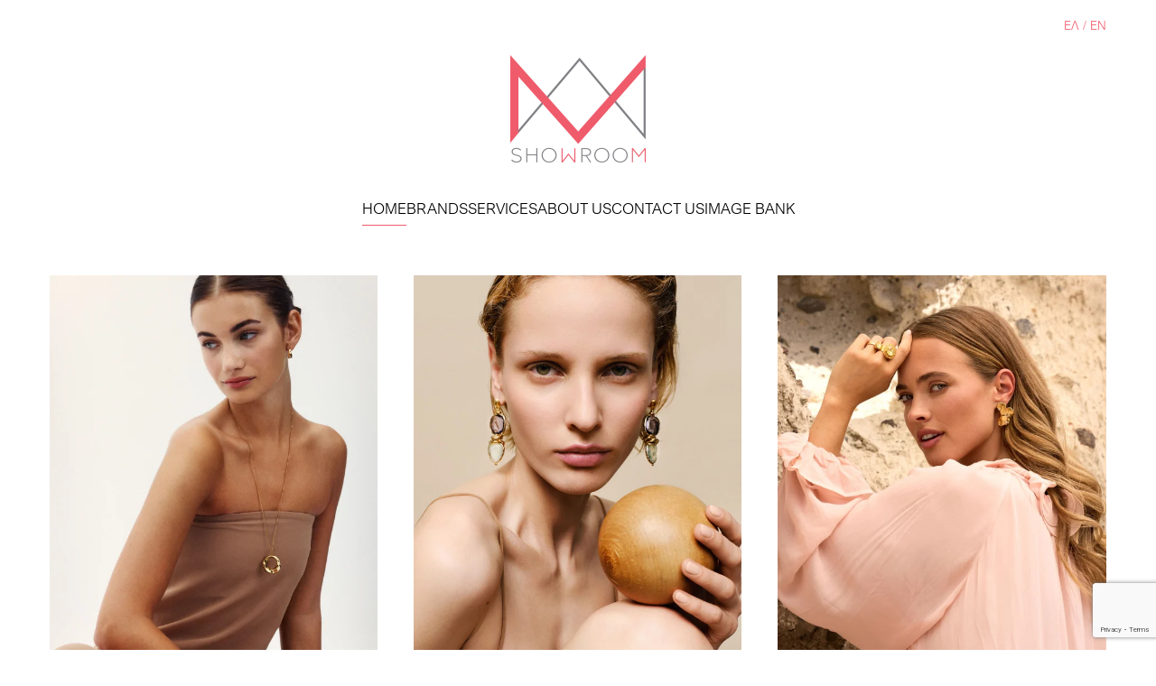

--- FILE ---
content_type: text/html; charset=UTF-8
request_url: https://mmshowroom.gr/en/
body_size: 16374
content:
<!DOCTYPE html>
<html lang="en-GB">
    <head>
        <meta charset="UTF-8">
        <meta name="viewport" content="width=device-width, initial-scale=1">
        <link rel="icon" href="/wp-content/uploads/2023/11/android-chrome-512x512-1.png" sizes="any">
                <link rel="icon" href="/wp-content/uploads/2023/11/android-chrome-512x512-1.png" type="image/svg+xml">
                <link rel="apple-touch-icon" href="/wp-content/uploads/2023/11/android-chrome-512x512-1.png">
                <link rel="pingback" href="https://mmshowroom.gr/xmlrpc.php">
                <title>MMShowroom</title>
<meta name='robots' content='max-image-preview:large' />
<script id="cookie-law-info-gcm-var-js">
var _ckyGcm = {"status":true,"default_settings":[{"analytics":"denied","advertisement":"denied","functional":"denied","necessary":"granted","ad_user_data":"denied","ad_personalization":"denied","regions":"All"}],"wait_for_update":2000,"url_passthrough":false,"ads_data_redaction":false};
</script>
<script id="cookie-law-info-gcm-js" type="text/javascript" src="https://mmshowroom.gr/wp-content/plugins/cookie-law-info/lite/frontend/js/gcm.min.js"></script>
<script id="cookieyes" type="text/javascript" src="https://cdn-cookieyes.com/client_data/7a1df878619ff75b678e0505/script.js"></script><link rel="alternate" type="application/rss+xml" title="MMShowroom &raquo; Feed" href="https://mmshowroom.gr/en/feed/" />
<link rel="alternate" type="application/rss+xml" title="MMShowroom &raquo; Comments Feed" href="https://mmshowroom.gr/en/comments/feed/" />
<script type="text/javascript" id="wpp-js" src="https://mmshowroom.gr/wp-content/plugins/wordpress-popular-posts/assets/js/wpp.min.js?ver=7.2.0" data-sampling="0" data-sampling-rate="100" data-api-url="https://mmshowroom.gr/en/wp-json/wordpress-popular-posts" data-post-id="0" data-token="9a8591200c" data-lang="0" data-debug="0"></script>
<link rel="alternate" type="application/rss+xml" title="MMShowroom &raquo; Home Comments Feed" href="https://mmshowroom.gr/en/home/feed/" />
<link rel="alternate" title="oEmbed (JSON)" type="application/json+oembed" href="https://mmshowroom.gr/en/wp-json/oembed/1.0/embed?url=https%3A%2F%2Fmmshowroom.gr%2Fen%2F" />
<link rel="alternate" title="oEmbed (XML)" type="text/xml+oembed" href="https://mmshowroom.gr/en/wp-json/oembed/1.0/embed?url=https%3A%2F%2Fmmshowroom.gr%2Fen%2F&#038;format=xml" />
<style id='wp-img-auto-sizes-contain-inline-css' type='text/css'>
img:is([sizes=auto i],[sizes^="auto," i]){contain-intrinsic-size:3000px 1500px}
/*# sourceURL=wp-img-auto-sizes-contain-inline-css */
</style>
<style id='wp-emoji-styles-inline-css' type='text/css'>

	img.wp-smiley, img.emoji {
		display: inline !important;
		border: none !important;
		box-shadow: none !important;
		height: 1em !important;
		width: 1em !important;
		margin: 0 0.07em !important;
		vertical-align: -0.1em !important;
		background: none !important;
		padding: 0 !important;
	}
/*# sourceURL=wp-emoji-styles-inline-css */
</style>
<style id='wp-block-library-inline-css' type='text/css'>
:root{--wp-block-synced-color:#7a00df;--wp-block-synced-color--rgb:122,0,223;--wp-bound-block-color:var(--wp-block-synced-color);--wp-editor-canvas-background:#ddd;--wp-admin-theme-color:#007cba;--wp-admin-theme-color--rgb:0,124,186;--wp-admin-theme-color-darker-10:#006ba1;--wp-admin-theme-color-darker-10--rgb:0,107,160.5;--wp-admin-theme-color-darker-20:#005a87;--wp-admin-theme-color-darker-20--rgb:0,90,135;--wp-admin-border-width-focus:2px}@media (min-resolution:192dpi){:root{--wp-admin-border-width-focus:1.5px}}.wp-element-button{cursor:pointer}:root .has-very-light-gray-background-color{background-color:#eee}:root .has-very-dark-gray-background-color{background-color:#313131}:root .has-very-light-gray-color{color:#eee}:root .has-very-dark-gray-color{color:#313131}:root .has-vivid-green-cyan-to-vivid-cyan-blue-gradient-background{background:linear-gradient(135deg,#00d084,#0693e3)}:root .has-purple-crush-gradient-background{background:linear-gradient(135deg,#34e2e4,#4721fb 50%,#ab1dfe)}:root .has-hazy-dawn-gradient-background{background:linear-gradient(135deg,#faaca8,#dad0ec)}:root .has-subdued-olive-gradient-background{background:linear-gradient(135deg,#fafae1,#67a671)}:root .has-atomic-cream-gradient-background{background:linear-gradient(135deg,#fdd79a,#004a59)}:root .has-nightshade-gradient-background{background:linear-gradient(135deg,#330968,#31cdcf)}:root .has-midnight-gradient-background{background:linear-gradient(135deg,#020381,#2874fc)}:root{--wp--preset--font-size--normal:16px;--wp--preset--font-size--huge:42px}.has-regular-font-size{font-size:1em}.has-larger-font-size{font-size:2.625em}.has-normal-font-size{font-size:var(--wp--preset--font-size--normal)}.has-huge-font-size{font-size:var(--wp--preset--font-size--huge)}.has-text-align-center{text-align:center}.has-text-align-left{text-align:left}.has-text-align-right{text-align:right}.has-fit-text{white-space:nowrap!important}#end-resizable-editor-section{display:none}.aligncenter{clear:both}.items-justified-left{justify-content:flex-start}.items-justified-center{justify-content:center}.items-justified-right{justify-content:flex-end}.items-justified-space-between{justify-content:space-between}.screen-reader-text{border:0;clip-path:inset(50%);height:1px;margin:-1px;overflow:hidden;padding:0;position:absolute;width:1px;word-wrap:normal!important}.screen-reader-text:focus{background-color:#ddd;clip-path:none;color:#444;display:block;font-size:1em;height:auto;left:5px;line-height:normal;padding:15px 23px 14px;text-decoration:none;top:5px;width:auto;z-index:100000}html :where(.has-border-color){border-style:solid}html :where([style*=border-top-color]){border-top-style:solid}html :where([style*=border-right-color]){border-right-style:solid}html :where([style*=border-bottom-color]){border-bottom-style:solid}html :where([style*=border-left-color]){border-left-style:solid}html :where([style*=border-width]){border-style:solid}html :where([style*=border-top-width]){border-top-style:solid}html :where([style*=border-right-width]){border-right-style:solid}html :where([style*=border-bottom-width]){border-bottom-style:solid}html :where([style*=border-left-width]){border-left-style:solid}html :where(img[class*=wp-image-]){height:auto;max-width:100%}:where(figure){margin:0 0 1em}html :where(.is-position-sticky){--wp-admin--admin-bar--position-offset:var(--wp-admin--admin-bar--height,0px)}@media screen and (max-width:600px){html :where(.is-position-sticky){--wp-admin--admin-bar--position-offset:0px}}

/*# sourceURL=wp-block-library-inline-css */
</style><style id='global-styles-inline-css' type='text/css'>
:root{--wp--preset--aspect-ratio--square: 1;--wp--preset--aspect-ratio--4-3: 4/3;--wp--preset--aspect-ratio--3-4: 3/4;--wp--preset--aspect-ratio--3-2: 3/2;--wp--preset--aspect-ratio--2-3: 2/3;--wp--preset--aspect-ratio--16-9: 16/9;--wp--preset--aspect-ratio--9-16: 9/16;--wp--preset--color--black: #000000;--wp--preset--color--cyan-bluish-gray: #abb8c3;--wp--preset--color--white: #ffffff;--wp--preset--color--pale-pink: #f78da7;--wp--preset--color--vivid-red: #cf2e2e;--wp--preset--color--luminous-vivid-orange: #ff6900;--wp--preset--color--luminous-vivid-amber: #fcb900;--wp--preset--color--light-green-cyan: #7bdcb5;--wp--preset--color--vivid-green-cyan: #00d084;--wp--preset--color--pale-cyan-blue: #8ed1fc;--wp--preset--color--vivid-cyan-blue: #0693e3;--wp--preset--color--vivid-purple: #9b51e0;--wp--preset--gradient--vivid-cyan-blue-to-vivid-purple: linear-gradient(135deg,rgb(6,147,227) 0%,rgb(155,81,224) 100%);--wp--preset--gradient--light-green-cyan-to-vivid-green-cyan: linear-gradient(135deg,rgb(122,220,180) 0%,rgb(0,208,130) 100%);--wp--preset--gradient--luminous-vivid-amber-to-luminous-vivid-orange: linear-gradient(135deg,rgb(252,185,0) 0%,rgb(255,105,0) 100%);--wp--preset--gradient--luminous-vivid-orange-to-vivid-red: linear-gradient(135deg,rgb(255,105,0) 0%,rgb(207,46,46) 100%);--wp--preset--gradient--very-light-gray-to-cyan-bluish-gray: linear-gradient(135deg,rgb(238,238,238) 0%,rgb(169,184,195) 100%);--wp--preset--gradient--cool-to-warm-spectrum: linear-gradient(135deg,rgb(74,234,220) 0%,rgb(151,120,209) 20%,rgb(207,42,186) 40%,rgb(238,44,130) 60%,rgb(251,105,98) 80%,rgb(254,248,76) 100%);--wp--preset--gradient--blush-light-purple: linear-gradient(135deg,rgb(255,206,236) 0%,rgb(152,150,240) 100%);--wp--preset--gradient--blush-bordeaux: linear-gradient(135deg,rgb(254,205,165) 0%,rgb(254,45,45) 50%,rgb(107,0,62) 100%);--wp--preset--gradient--luminous-dusk: linear-gradient(135deg,rgb(255,203,112) 0%,rgb(199,81,192) 50%,rgb(65,88,208) 100%);--wp--preset--gradient--pale-ocean: linear-gradient(135deg,rgb(255,245,203) 0%,rgb(182,227,212) 50%,rgb(51,167,181) 100%);--wp--preset--gradient--electric-grass: linear-gradient(135deg,rgb(202,248,128) 0%,rgb(113,206,126) 100%);--wp--preset--gradient--midnight: linear-gradient(135deg,rgb(2,3,129) 0%,rgb(40,116,252) 100%);--wp--preset--font-size--small: 13px;--wp--preset--font-size--medium: 20px;--wp--preset--font-size--large: 36px;--wp--preset--font-size--x-large: 42px;--wp--preset--spacing--20: 0.44rem;--wp--preset--spacing--30: 0.67rem;--wp--preset--spacing--40: 1rem;--wp--preset--spacing--50: 1.5rem;--wp--preset--spacing--60: 2.25rem;--wp--preset--spacing--70: 3.38rem;--wp--preset--spacing--80: 5.06rem;--wp--preset--shadow--natural: 6px 6px 9px rgba(0, 0, 0, 0.2);--wp--preset--shadow--deep: 12px 12px 50px rgba(0, 0, 0, 0.4);--wp--preset--shadow--sharp: 6px 6px 0px rgba(0, 0, 0, 0.2);--wp--preset--shadow--outlined: 6px 6px 0px -3px rgb(255, 255, 255), 6px 6px rgb(0, 0, 0);--wp--preset--shadow--crisp: 6px 6px 0px rgb(0, 0, 0);}:where(.is-layout-flex){gap: 0.5em;}:where(.is-layout-grid){gap: 0.5em;}body .is-layout-flex{display: flex;}.is-layout-flex{flex-wrap: wrap;align-items: center;}.is-layout-flex > :is(*, div){margin: 0;}body .is-layout-grid{display: grid;}.is-layout-grid > :is(*, div){margin: 0;}:where(.wp-block-columns.is-layout-flex){gap: 2em;}:where(.wp-block-columns.is-layout-grid){gap: 2em;}:where(.wp-block-post-template.is-layout-flex){gap: 1.25em;}:where(.wp-block-post-template.is-layout-grid){gap: 1.25em;}.has-black-color{color: var(--wp--preset--color--black) !important;}.has-cyan-bluish-gray-color{color: var(--wp--preset--color--cyan-bluish-gray) !important;}.has-white-color{color: var(--wp--preset--color--white) !important;}.has-pale-pink-color{color: var(--wp--preset--color--pale-pink) !important;}.has-vivid-red-color{color: var(--wp--preset--color--vivid-red) !important;}.has-luminous-vivid-orange-color{color: var(--wp--preset--color--luminous-vivid-orange) !important;}.has-luminous-vivid-amber-color{color: var(--wp--preset--color--luminous-vivid-amber) !important;}.has-light-green-cyan-color{color: var(--wp--preset--color--light-green-cyan) !important;}.has-vivid-green-cyan-color{color: var(--wp--preset--color--vivid-green-cyan) !important;}.has-pale-cyan-blue-color{color: var(--wp--preset--color--pale-cyan-blue) !important;}.has-vivid-cyan-blue-color{color: var(--wp--preset--color--vivid-cyan-blue) !important;}.has-vivid-purple-color{color: var(--wp--preset--color--vivid-purple) !important;}.has-black-background-color{background-color: var(--wp--preset--color--black) !important;}.has-cyan-bluish-gray-background-color{background-color: var(--wp--preset--color--cyan-bluish-gray) !important;}.has-white-background-color{background-color: var(--wp--preset--color--white) !important;}.has-pale-pink-background-color{background-color: var(--wp--preset--color--pale-pink) !important;}.has-vivid-red-background-color{background-color: var(--wp--preset--color--vivid-red) !important;}.has-luminous-vivid-orange-background-color{background-color: var(--wp--preset--color--luminous-vivid-orange) !important;}.has-luminous-vivid-amber-background-color{background-color: var(--wp--preset--color--luminous-vivid-amber) !important;}.has-light-green-cyan-background-color{background-color: var(--wp--preset--color--light-green-cyan) !important;}.has-vivid-green-cyan-background-color{background-color: var(--wp--preset--color--vivid-green-cyan) !important;}.has-pale-cyan-blue-background-color{background-color: var(--wp--preset--color--pale-cyan-blue) !important;}.has-vivid-cyan-blue-background-color{background-color: var(--wp--preset--color--vivid-cyan-blue) !important;}.has-vivid-purple-background-color{background-color: var(--wp--preset--color--vivid-purple) !important;}.has-black-border-color{border-color: var(--wp--preset--color--black) !important;}.has-cyan-bluish-gray-border-color{border-color: var(--wp--preset--color--cyan-bluish-gray) !important;}.has-white-border-color{border-color: var(--wp--preset--color--white) !important;}.has-pale-pink-border-color{border-color: var(--wp--preset--color--pale-pink) !important;}.has-vivid-red-border-color{border-color: var(--wp--preset--color--vivid-red) !important;}.has-luminous-vivid-orange-border-color{border-color: var(--wp--preset--color--luminous-vivid-orange) !important;}.has-luminous-vivid-amber-border-color{border-color: var(--wp--preset--color--luminous-vivid-amber) !important;}.has-light-green-cyan-border-color{border-color: var(--wp--preset--color--light-green-cyan) !important;}.has-vivid-green-cyan-border-color{border-color: var(--wp--preset--color--vivid-green-cyan) !important;}.has-pale-cyan-blue-border-color{border-color: var(--wp--preset--color--pale-cyan-blue) !important;}.has-vivid-cyan-blue-border-color{border-color: var(--wp--preset--color--vivid-cyan-blue) !important;}.has-vivid-purple-border-color{border-color: var(--wp--preset--color--vivid-purple) !important;}.has-vivid-cyan-blue-to-vivid-purple-gradient-background{background: var(--wp--preset--gradient--vivid-cyan-blue-to-vivid-purple) !important;}.has-light-green-cyan-to-vivid-green-cyan-gradient-background{background: var(--wp--preset--gradient--light-green-cyan-to-vivid-green-cyan) !important;}.has-luminous-vivid-amber-to-luminous-vivid-orange-gradient-background{background: var(--wp--preset--gradient--luminous-vivid-amber-to-luminous-vivid-orange) !important;}.has-luminous-vivid-orange-to-vivid-red-gradient-background{background: var(--wp--preset--gradient--luminous-vivid-orange-to-vivid-red) !important;}.has-very-light-gray-to-cyan-bluish-gray-gradient-background{background: var(--wp--preset--gradient--very-light-gray-to-cyan-bluish-gray) !important;}.has-cool-to-warm-spectrum-gradient-background{background: var(--wp--preset--gradient--cool-to-warm-spectrum) !important;}.has-blush-light-purple-gradient-background{background: var(--wp--preset--gradient--blush-light-purple) !important;}.has-blush-bordeaux-gradient-background{background: var(--wp--preset--gradient--blush-bordeaux) !important;}.has-luminous-dusk-gradient-background{background: var(--wp--preset--gradient--luminous-dusk) !important;}.has-pale-ocean-gradient-background{background: var(--wp--preset--gradient--pale-ocean) !important;}.has-electric-grass-gradient-background{background: var(--wp--preset--gradient--electric-grass) !important;}.has-midnight-gradient-background{background: var(--wp--preset--gradient--midnight) !important;}.has-small-font-size{font-size: var(--wp--preset--font-size--small) !important;}.has-medium-font-size{font-size: var(--wp--preset--font-size--medium) !important;}.has-large-font-size{font-size: var(--wp--preset--font-size--large) !important;}.has-x-large-font-size{font-size: var(--wp--preset--font-size--x-large) !important;}
/*# sourceURL=global-styles-inline-css */
</style>

<style id='classic-theme-styles-inline-css' type='text/css'>
/*! This file is auto-generated */
.wp-block-button__link{color:#fff;background-color:#32373c;border-radius:9999px;box-shadow:none;text-decoration:none;padding:calc(.667em + 2px) calc(1.333em + 2px);font-size:1.125em}.wp-block-file__button{background:#32373c;color:#fff;text-decoration:none}
/*# sourceURL=/wp-includes/css/classic-themes.min.css */
</style>
<link rel='stylesheet' id='dashicons-css' href='https://mmshowroom.gr/wp-includes/css/dashicons.min.css?ver=6.9' type='text/css' media='all' />
<link rel='stylesheet' id='wpfd-modal-css' href='https://mmshowroom.gr/wp-content/plugins/wp-file-download/app/admin/assets/css/leanmodal.css?ver=6.9' type='text/css' media='all' />
<link rel='stylesheet' id='wpfd-viewer-css' href='https://mmshowroom.gr/wp-content/plugins/wp-file-download/app/site/assets/css/viewer.css?ver=6.0.1' type='text/css' media='all' />
<link rel='stylesheet' id='trp-language-switcher-style-css' href='https://mmshowroom.gr/wp-content/plugins/translatepress-multilingual/assets/css/trp-language-switcher.css?ver=2.9.5' type='text/css' media='all' />
<link rel='stylesheet' id='wpforms-modern-full-css' href='https://mmshowroom.gr/wp-content/plugins/wpforms-lite/assets/css/frontend/modern/wpforms-full.min.css?ver=1.9.3.2' type='text/css' media='all' />
<style id='wpforms-modern-full-inline-css' type='text/css'>
:root {
				--wpforms-field-border-radius: 3px;
--wpforms-field-border-style: solid;
--wpforms-field-border-size: 1px;
--wpforms-field-background-color: #ffffff;
--wpforms-field-border-color: rgba( 0, 0, 0, 0.25 );
--wpforms-field-border-color-spare: rgba( 0, 0, 0, 0.25 );
--wpforms-field-text-color: rgba( 0, 0, 0, 0.7 );
--wpforms-field-menu-color: #ffffff;
--wpforms-label-color: rgba( 0, 0, 0, 0.85 );
--wpforms-label-sublabel-color: rgba( 0, 0, 0, 0.55 );
--wpforms-label-error-color: #d63637;
--wpforms-button-border-radius: 3px;
--wpforms-button-border-style: none;
--wpforms-button-border-size: 1px;
--wpforms-button-background-color: #066aab;
--wpforms-button-border-color: #066aab;
--wpforms-button-text-color: #ffffff;
--wpforms-page-break-color: #066aab;
--wpforms-background-image: none;
--wpforms-background-position: center center;
--wpforms-background-repeat: no-repeat;
--wpforms-background-size: cover;
--wpforms-background-width: 100px;
--wpforms-background-height: 100px;
--wpforms-background-color: rgba( 0, 0, 0, 0 );
--wpforms-background-url: none;
--wpforms-container-padding: 0px;
--wpforms-container-border-style: none;
--wpforms-container-border-width: 1px;
--wpforms-container-border-color: #000000;
--wpforms-container-border-radius: 3px;
--wpforms-field-size-input-height: 43px;
--wpforms-field-size-input-spacing: 15px;
--wpforms-field-size-font-size: 16px;
--wpforms-field-size-line-height: 19px;
--wpforms-field-size-padding-h: 14px;
--wpforms-field-size-checkbox-size: 16px;
--wpforms-field-size-sublabel-spacing: 5px;
--wpforms-field-size-icon-size: 1;
--wpforms-label-size-font-size: 16px;
--wpforms-label-size-line-height: 19px;
--wpforms-label-size-sublabel-font-size: 14px;
--wpforms-label-size-sublabel-line-height: 17px;
--wpforms-button-size-font-size: 17px;
--wpforms-button-size-height: 41px;
--wpforms-button-size-padding-h: 15px;
--wpforms-button-size-margin-top: 10px;
--wpforms-container-shadow-size-box-shadow: none;

			}
/*# sourceURL=wpforms-modern-full-inline-css */
</style>
<link href="https://mmshowroom.gr/wp-content/themes/yootheme-mmshowroom/css/theme.1.css?ver=1739095460" rel="stylesheet">
<link href="https://mmshowroom.gr/wp-content/themes/yootheme-mmshowroom/css/custom.css?ver=4.2.3" rel="stylesheet">
<script type="text/javascript" src="https://mmshowroom.gr/wp-includes/js/jquery/jquery.min.js?ver=3.7.1" id="jquery-core-js"></script>
<script type="text/javascript" src="https://mmshowroom.gr/wp-includes/js/jquery/jquery-migrate.min.js?ver=3.4.1" id="jquery-migrate-js"></script>
<script type="text/javascript" id="wpfd-mediaTable-js-extra">
/* <![CDATA[ */
var wpfd_var = {"adminurl":"https://mmshowroom.gr/wp-admin/admin.php","wpfdajaxurl":"https://mmshowroom.gr/wp-admin/admin-ajax.php?juwpfisadmin=false&action=wpfd&"};
//# sourceURL=wpfd-mediaTable-js-extra
/* ]]> */
</script>
<script type="text/javascript" src="https://mmshowroom.gr/wp-content/plugins/wp-file-download/app/site/themes/wpfd-table/js/jquery.mediaTable.js?ver=6.9" id="wpfd-mediaTable-js"></script>
<script type="text/javascript" src="https://mmshowroom.gr/wp-content/plugins/wp-file-download/app/admin/assets/js/jquery.leanModal.min.js?ver=6.9" id="wpfd-modal-js"></script>
<script type="text/javascript" id="wpfd-modal-init-js-extra">
/* <![CDATA[ */
var wpfdmodalvars = {"adminurl":"https://mmshowroom.gr/wp-admin/"};
//# sourceURL=wpfd-modal-init-js-extra
/* ]]> */
</script>
<script type="text/javascript" src="https://mmshowroom.gr/wp-content/plugins/wp-file-download/app/site/assets/js/leanmodal.init.js?ver=6.9" id="wpfd-modal-init-js"></script>
<link rel="https://api.w.org/" href="https://mmshowroom.gr/en/wp-json/" /><link rel="alternate" title="JSON" type="application/json" href="https://mmshowroom.gr/en/wp-json/wp/v2/pages/1" /><link rel="EditURI" type="application/rsd+xml" title="RSD" href="https://mmshowroom.gr/xmlrpc.php?rsd" />
<meta name="generator" content="WordPress 6.9" />
<link rel="canonical" href="https://mmshowroom.gr/en/" />
<link rel='shortlink' href='https://mmshowroom.gr/en/' />
<meta name="cdp-version" content="1.4.9" /><link rel="alternate" hreflang="el" href="https://mmshowroom.gr/el/"/>
<link rel="alternate" hreflang="en-GB" href="https://mmshowroom.gr/en/"/>
<link rel="alternate" hreflang="en" href="https://mmshowroom.gr/en/"/>
            <style id="wpp-loading-animation-styles">@-webkit-keyframes bgslide{from{background-position-x:0}to{background-position-x:-200%}}@keyframes bgslide{from{background-position-x:0}to{background-position-x:-200%}}.wpp-widget-block-placeholder,.wpp-shortcode-placeholder{margin:0 auto;width:60px;height:3px;background:#dd3737;background:linear-gradient(90deg,#dd3737 0%,#571313 10%,#dd3737 100%);background-size:200% auto;border-radius:3px;-webkit-animation:bgslide 1s infinite linear;animation:bgslide 1s infinite linear}</style>
            <style class="wpcode-css-snippet">.wpfd-content .ext.wpfd-icon-set-svg {
  display: none !important;
}

/* Thumbnail styling */
.wpfd-content .file img[alt="preview"] {
  width: 100px;
  height: 100px;
  object-fit: cover;
  border-radius: 6px;
  border: 1px solid transparent;
  transition: transform 0.3s ease, border-color 0.3s ease, opacity 0.6s ease;
  opacity: 0;
  animation: fadeInThumb 0.8s forwards;
}

/* Zoom + border highlight on hover */
.wpfd-content .file img[alt="preview"]:hover {
  transform: scale(1.07);
  border-color: #0b7dd9; /* μπορείς να βάλεις άλλο χρώμα */
}

/* Fade-in animation */
@keyframes fadeInThumb {
  to {
    opacity: 1;
  }
}</style><script src="https://mmshowroom.gr/wp-content/themes/yootheme/vendor/assets/uikit/dist/js/uikit.min.js?ver=4.2.3"></script>
<script src="https://mmshowroom.gr/wp-content/themes/yootheme/vendor/assets/uikit/dist/js/uikit-icons-district.min.js?ver=4.2.3"></script>
<script src="https://mmshowroom.gr/wp-content/themes/yootheme/js/theme.js?ver=4.2.3"></script>
<script>window.yootheme ||= {}; var $theme = yootheme.theme = {"i18n":{"close":{"label":"Close"},"totop":{"label":"Back to top"},"marker":{"label":"Open"},"navbarToggleIcon":{"label":"Open menu"},"paginationPrevious":{"label":"Previous page"},"paginationNext":{"label":"Next page"},"searchIcon":{"toggle":"Open Search","submit":"Submit Search"},"slider":{"next":"Next slide","previous":"Previous slide","slideX":"Slide %s","slideLabel":"%s of %s"},"slideshow":{"next":"Next slide","previous":"Previous slide","slideX":"Slide %s","slideLabel":"%s of %s"},"lightboxPanel":{"next":"Next slide","previous":"Previous slide","slideLabel":"%s of %s","close":"Close"}}};</script>
<script>UIkit.util.ready(function() {
    document.querySelector(".tm-header-mobile").parentNode.insertBefore(document.querySelector(".tm-toolbar"), document.querySelector(".tm-header-mobile"))
})</script>		<style type="text/css" id="wp-custom-css">
			@font-face {
    font-family: "Arial Nova Light";
    src: url("https://db.onlinewebfonts.com/t/bc584c6f1f3371bec3c04f1ee4d7a782.eot");
    src: url("https://db.onlinewebfonts.com/t/bc584c6f1f3371bec3c04f1ee4d7a782.eot?#iefix")format("embedded-opentype"),
    url("https://db.onlinewebfonts.com/t/bc584c6f1f3371bec3c04f1ee4d7a782.woff2")format("woff2"),
    url("https://db.onlinewebfonts.com/t/bc584c6f1f3371bec3c04f1ee4d7a782.woff")format("woff"),
    url("https://db.onlinewebfonts.com/t/bc584c6f1f3371bec3c04f1ee4d7a782.ttf")format("truetype"),
    url("https://db.onlinewebfonts.com/t/bc584c6f1f3371bec3c04f1ee4d7a782.svg#Arial Nova Light")format("svg");
}		</style>
		    </head>
    <body data-rsssl="1" class="home wp-singular page-template-default page page-id-1 wp-theme-yootheme wp-child-theme-yootheme-mmshowroom  translatepress-en_GB">
        
        <div class="uk-hidden-visually uk-notification uk-notification-top-left uk-width-auto">
            <div class="uk-notification-message">
                <a href="#tm-main" data-no-translation="" data-trp-gettext="">Skip to main content</a>
            </div>
        </div>
    
        
        
        <div class="tm-page">

                        


<header class="tm-header-mobile uk-hidden@l" uk-header>


        <div uk-sticky show-on-up animation="uk-animation-slide-top" cls-active="uk-navbar-sticky" sel-target=".uk-navbar-container">
    
        <div class="uk-navbar-container">

            <div class="uk-container uk-container-expand">
                <nav class="uk-navbar" uk-navbar="{&quot;container&quot;:&quot;.tm-header-mobile &gt; [uk-sticky]&quot;,&quot;boundary&quot;:&quot;.tm-header-mobile .uk-navbar-container&quot;}">

                                        <div class="uk-navbar-left">

                        
                                                    <a uk-toggle href="#tm-dialog-mobile" class="uk-navbar-toggle">

        
        <div uk-navbar-toggle-icon></div>

        
    </a>                        
                    </div>
                    
                                        <div class="uk-navbar-center">

                                                    <a href="https://mmshowroom.gr/en/" aria-label="Back to home" class="uk-logo uk-navbar-item" data-no-translation-aria-label="">
    <picture>
<source type="image/webp" srcset="/wp-content/themes/yootheme/cache/f0/mobile-logo-f00e13bc.webp 100w, /wp-content/themes/yootheme/cache/3c/mobile-logo-3cd630d5.webp 156w" sizes="(min-width: 100px) 100px">
<img alt="MMShowroom" loading="eager" src="/wp-content/themes/yootheme/cache/11/mobile-logo-118c721d.jpeg" width="100" height="81" data-no-translation-alt="">
</picture></a>                        
                        
                    </div>
                    
                                        <div class="uk-navbar-right">

                        
                        
<div class="uk-navbar-item widget widget_custom_html" id="custom_html-6">

    
    <div class="textwidget custom-html-widget"><div class="uk-navbar-right">
	<div class="uk-navbar-item">
	<div data-no-translation><span style='text-transform:uppercase'><a style='color:#f05b6b' href='https://mmshowroom.gr/el/'>ΕΛ&nbsp;/&nbsp;</a></span><span style='text-transform:uppercase'><a style='color:#f05b6b' href='https://mmshowroom.gr/en/'>en</a></span></div>
</div>
</div></div>
</div>

                    </div>
                    
                </nav>
            </div>

        </div>

        </div>
    



    
        <div id="tm-dialog-mobile" class="uk-modal-full" uk-modal>
        <div class="uk-modal-dialog uk-flex">

                        <button class="uk-modal-close-full uk-close-large" type="button" uk-close uk-toggle="cls: uk-modal-close-full uk-close-large uk-modal-close-default; mode: media; media: @s"></button>
            
            <div class="uk-modal-body uk-padding-large uk-margin-auto uk-flex uk-flex-column uk-box-sizing-content uk-width-auto@s" uk-height-viewport uk-toggle="{&quot;cls&quot;:&quot;uk-padding-large&quot;,&quot;mode&quot;:&quot;media&quot;,&quot;media&quot;:&quot;@s&quot;}">

                                <div class="uk-margin-auto-bottom">
                    
<div class="uk-grid uk-child-width-1-1" uk-grid>    <div>
<div class="uk-panel widget widget_nav_menu" id="nav_menu-2">

    
    
<ul class="uk-nav uk-nav-default">
    
	<li class="menu-item menu-item-type-post_type menu-item-object-page menu-item-home current-menu-item page_item page-item-1 current_page_item uk-active"><a href="https://mmshowroom.gr/en/"> HOME</a></li>
	<li class="menu-item menu-item-type-post_type menu-item-object-page menu-item-has-children uk-parent"><a href="https://mmshowroom.gr/en/brands/"> BRANDS</a>
	<ul class="uk-nav-sub">

		<li class="menu-item menu-item-type-post_type menu-item-object-page"><a href="https://mmshowroom.gr/en/edblad/"> EDBLAD</a></li>
		<li class="menu-item menu-item-type-post_type menu-item-object-page"><a href="https://mmshowroom.gr/en/gas-bijoux-2/"> GAS BIJOUX</a></li>
		<li class="menu-item menu-item-type-post_type menu-item-object-page"><a href="https://mmshowroom.gr/en/caroline-svedbom/"> CAROLINE SVEDBOM</a></li>
		<li class="menu-item menu-item-type-post_type menu-item-object-page"><a href="https://mmshowroom.gr/en/dyrberg-kern-2/"> DYRBERG/KERN</a></li>
		<li class="menu-item menu-item-type-post_type menu-item-object-page"><a href="https://mmshowroom.gr/en/vanessa-baroni/"> VANESSA BARONI</a></li>
		<li class="menu-item menu-item-type-post_type menu-item-object-page"><a href="https://mmshowroom.gr/en/by-billgren/"> BY BILLGREN</a></li>
		<li class="menu-item menu-item-type-post_type menu-item-object-page"><a href="https://mmshowroom.gr/en/becksondergaard/"> BECKSONDERGAARD</a></li>
		<li class="menu-item menu-item-type-post_type menu-item-object-page"><a href="https://mmshowroom.gr/en/bella-ballou/"> BELLA BALLOU</a></li>
		<li class="menu-item menu-item-type-post_type menu-item-object-page"><a href="https://mmshowroom.gr/en/seidenfelt/"> SEIDENFELT</a></li>
		<li class="menu-item menu-item-type-post_type menu-item-object-page"><a href="https://mmshowroom.gr/en/lily-and-rose/"> LILY AND ROSE</a></li>
		<li class="menu-item menu-item-type-post_type menu-item-object-page"><a href="https://mmshowroom.gr/en/pierre-quioc/"> PIERRE QUIOC</a></li>
		<li class="menu-item menu-item-type-post_type menu-item-object-page"><a href="https://mmshowroom.gr/en/erfurt/"> ERFURT</a></li></ul></li>
	<li class="menu-item menu-item-type-post_type menu-item-object-page"><a href="https://mmshowroom.gr/en/services/"> SERVICES</a></li>
	<li class="menu-item menu-item-type-post_type menu-item-object-page"><a href="https://mmshowroom.gr/en/about/"> ABOUT US</a></li>
	<li class="menu-item menu-item-type-post_type menu-item-object-page"><a href="https://mmshowroom.gr/en/contact/"> CONTACT US</a></li>
	<li class="menu-item menu-item-type-post_type menu-item-object-page"><a href="https://mmshowroom.gr/en/image-bank/"> IMAGE BANK</a></li></ul>

</div>
</div>    <div>
<div class="uk-panel widget widget_text" id="text-6">

    
    			<div class="uk-panel textwidget"></div>
		
</div>
</div></div>                </div>
                
                
            </div>

        </div>
    </div>
    
    

</header>



<div class="tm-toolbar tm-toolbar-default uk-visible@l">
    <div class="uk-container uk-flex uk-flex-middle uk-container-expand">

        
                <div class="uk-margin-auto-left">
            <div class="uk-grid-medium uk-child-width-auto uk-flex-middle" uk-grid="margin: uk-margin-small-top">
                <div>
<div class="uk-panel widget widget_custom_html" id="custom_html-3">

    
    <div class="textwidget custom-html-widget"><div data-no-translation><span style='text-transform:uppercase'><a style='color:#f05b6b' href='https://mmshowroom.gr/el/'>ΕΛ&nbsp;/&nbsp;</a></span><span style='text-transform:uppercase'><a style='color:#f05b6b' href='https://mmshowroom.gr/en/'>en</a></span></div></div>
</div>
</div>            </div>
        </div>
        
    </div>
</div>

<header class="tm-header uk-visible@l" uk-header>




        <div class="tm-headerbar-default tm-headerbar tm-headerbar-top">
        <div class="uk-container uk-container-large">

                            <div class="uk-flex uk-flex-center"><div><a href="https://mmshowroom.gr/en/" aria-label="Back to home" class="uk-logo" data-no-translation-aria-label="">
    <picture>
<source type="image/webp" srcset="/wp-content/themes/yootheme/cache/63/mm-logo-new-mobile-63ab7766.webp 150w, /wp-content/themes/yootheme/cache/f8/mm-logo-new-mobile-f8a8dec9.webp 300w" sizes="(min-width: 150px) 150px">
<img alt="MMShowroom" loading="eager" src="/wp-content/themes/yootheme/cache/31/mm-logo-new-mobile-31a3fae1.png" width="150" height="119" data-no-translation-alt="">
</picture></a></div></div>            
            
        </div>
    </div>
    
    
                <div uk-sticky media="@l" show-on-up animation="uk-animation-slide-top" cls-active="uk-navbar-sticky" sel-target=".uk-navbar-container">
        
            <div class="uk-navbar-container">

                <div class="uk-container uk-container-large">
                    <nav class="uk-navbar" uk-navbar="{&quot;align&quot;:&quot;left&quot;,&quot;container&quot;:&quot;.tm-header &gt; [uk-sticky]&quot;,&quot;boundary&quot;:&quot;.tm-header .uk-navbar-container&quot;}">

                        
                        <div class="uk-navbar-center">

                                                            
<ul class="uk-navbar-nav">
    
	<li class="menu-item menu-item-type-post_type menu-item-object-page menu-item-home current-menu-item page_item page-item-1 current_page_item uk-active"><a href="https://mmshowroom.gr/en/"> HOME</a></li>
	<li class="menu-item menu-item-type-post_type menu-item-object-page menu-item-has-children uk-parent"><a href="https://mmshowroom.gr/en/brands/"> BRANDS</a>
	<div class="uk-navbar-dropdown"><div><ul class="uk-nav uk-navbar-dropdown-nav">

		<li class="menu-item menu-item-type-post_type menu-item-object-page"><a href="https://mmshowroom.gr/en/edblad/"> EDBLAD</a></li>
		<li class="menu-item menu-item-type-post_type menu-item-object-page"><a href="https://mmshowroom.gr/en/gas-bijoux-2/"> GAS BIJOUX</a></li>
		<li class="menu-item menu-item-type-post_type menu-item-object-page"><a href="https://mmshowroom.gr/en/caroline-svedbom/"> CAROLINE SVEDBOM</a></li>
		<li class="menu-item menu-item-type-post_type menu-item-object-page"><a href="https://mmshowroom.gr/en/dyrberg-kern-2/"> DYRBERG/KERN</a></li>
		<li class="menu-item menu-item-type-post_type menu-item-object-page"><a href="https://mmshowroom.gr/en/vanessa-baroni/"> VANESSA BARONI</a></li>
		<li class="menu-item menu-item-type-post_type menu-item-object-page"><a href="https://mmshowroom.gr/en/by-billgren/"> BY BILLGREN</a></li>
		<li class="menu-item menu-item-type-post_type menu-item-object-page"><a href="https://mmshowroom.gr/en/becksondergaard/"> BECKSONDERGAARD</a></li>
		<li class="menu-item menu-item-type-post_type menu-item-object-page"><a href="https://mmshowroom.gr/en/bella-ballou/"> BELLA BALLOU</a></li>
		<li class="menu-item menu-item-type-post_type menu-item-object-page"><a href="https://mmshowroom.gr/en/seidenfelt/"> SEIDENFELT</a></li>
		<li class="menu-item menu-item-type-post_type menu-item-object-page"><a href="https://mmshowroom.gr/en/lily-and-rose/"> LILY AND ROSE</a></li>
		<li class="menu-item menu-item-type-post_type menu-item-object-page"><a href="https://mmshowroom.gr/en/pierre-quioc/"> PIERRE QUIOC</a></li>
		<li class="menu-item menu-item-type-post_type menu-item-object-page"><a href="https://mmshowroom.gr/en/erfurt/"> ERFURT</a></li></ul></div></div></li>
	<li class="menu-item menu-item-type-post_type menu-item-object-page"><a href="https://mmshowroom.gr/en/services/"> SERVICES</a></li>
	<li class="menu-item menu-item-type-post_type menu-item-object-page"><a href="https://mmshowroom.gr/en/about/"> ABOUT US</a></li>
	<li class="menu-item menu-item-type-post_type menu-item-object-page"><a href="https://mmshowroom.gr/en/contact/"> CONTACT US</a></li>
	<li class="menu-item menu-item-type-post_type menu-item-object-page"><a href="https://mmshowroom.gr/en/image-bank/"> IMAGE BANK</a></li></ul>
                            
                        </div>

                        
                    </nav>
                </div>

            </div>

                </div>
        
    
    






</header>

            
            
            <main id="tm-main" >

                <!-- Builder #page --><style class="uk-margin-remove-adjacent">/*@media only screen and (min-width: 992px) { #page\#0 {display:none;} } */ #page\#1{background-color:#FFFFFF;padding-bottom: 40px;padding-left:0} #page\#1 .el-content{text-align: justify; hyphens: auto;} @media (max-width: 768px) { #page\#1 { padding: 0 10px; /* Increase padding for smaller screens */ } } #page\#2 {border-left:1px solid #d3d3d3;} #page\#3::after { border-color: #d3d3d3; } #page\#4::after { border-color: #d3d3d3; } #page\#5 {max-width: 940px; } #page\#5 .el-title {margin-bottom: 10px;} #page\#5 .el-content {margin-top: 0!important;} #page\#5 .uk-grid-divider > :not(.uk-first-column)::before { border-color: #d3d3d3; } </style>
<div class="uk-section-default uk-section uk-section-xsmall">
    
        
        
        
            
                
                    <div class="uk-grid-margin uk-container uk-container-xlarge"><div class="uk-grid tm-grid-expand uk-child-width-1-1">
<div class="uk-width-1-1">
    
        
            
            
            
                
                    
<div class="uk-margin uk-text-center">
    <div class="uk-grid uk-child-width-1-1 uk-child-width-1-3@m" uk-grid>        <div>
<div class="el-item uk-light">
        <a class="uk-inline-clip uk-transition-toggle uk-link-toggle" href="/en/edblad/">    
        
            

<picture>
<source type="image/webp" srcset="/wp-content/themes/yootheme/cache/ad/ED-AW-2025-1-adde06c3.webp 600w, /wp-content/themes/yootheme/cache/8c/ED-AW-2025-1-8ce6c181.webp 768w, /wp-content/themes/yootheme/cache/73/ED-AW-2025-1-732068f5.webp 1000w" sizes="(min-width: 600px) 600px">
<img decoding="async" src="/wp-content/themes/yootheme/cache/6e/ED-AW-2025-1-6eb3b054.jpeg" width="600" height="800" alt loading="lazy" class="el-image uk-transition-opaque">
</picture>

            
                        <div class="uk-overlay-primary uk-transition-fade uk-position-cover"></div>            
                        <div class="uk-position-center uk-transition-fade"><div class="uk-overlay uk-margin-remove-first-child">

<h3 class="el-title uk-margin-top uk-margin-remove-bottom">        EDBLAD    </h3>



</div></div>            
        
        </a>    
</div></div>        <div>
<div class="el-item uk-light">
        <a class="uk-inline-clip uk-transition-toggle uk-link-toggle" href="/en/gas-bijoux-2/">    
        
            

<picture>
<source type="image/webp" srcset="/wp-content/themes/yootheme/cache/ab/GB-AW-2025-1-abafede6.webp 600w, /wp-content/themes/yootheme/cache/fb/GB-AW-2025-1-fb9cf413.webp 768w, /wp-content/themes/yootheme/cache/51/GB-AW-2025-1-512e7096.webp 1000w" sizes="(min-width: 600px) 600px">
<img decoding="async" src="/wp-content/themes/yootheme/cache/ce/GB-AW-2025-1-ce1f6e9a.jpeg" width="600" height="800" alt loading="lazy" class="el-image uk-transition-opaque">
</picture>

            
                        <div class="uk-overlay-primary uk-transition-fade uk-position-cover"></div>            
                        <div class="uk-position-center uk-transition-fade"><div class="uk-overlay uk-margin-remove-first-child">

<h3 class="el-title uk-margin-top uk-margin-remove-bottom">        GAS BIJOUX    </h3>



</div></div>            
        
        </a>    
</div></div>        <div>
<div class="el-item uk-light">
        <a class="uk-inline-clip uk-transition-toggle uk-link-toggle" href="/en/caroline-svedbom/">    
        
            

<picture>
<source type="image/webp" srcset="/wp-content/themes/yootheme/cache/19/CS-AW-2025-1-19a50fbc.webp 600w, /wp-content/themes/yootheme/cache/b3/CS-AW-2025-1-b35d2e81.webp 768w, /wp-content/themes/yootheme/cache/8c/CS-AW-2025-1-8caa2bbe.webp 1000w" sizes="(min-width: 600px) 600px">
<img decoding="async" src="/wp-content/themes/yootheme/cache/c3/CS-AW-2025-1-c3fd59da.jpeg" width="600" height="800" alt loading="lazy" class="el-image uk-transition-opaque">
</picture>

            
                        <div class="uk-overlay-primary uk-transition-fade uk-position-cover"></div>            
                        <div class="uk-position-center uk-transition-fade"><div class="uk-overlay uk-margin-remove-first-child">

<h3 class="el-title uk-margin-top uk-margin-remove-bottom">        CAROLINE SVEDBOM    </h3>



</div></div>            
        
        </a>    
</div></div>        <div>
<div class="el-item uk-light">
        <a class="uk-inline-clip uk-transition-toggle uk-link-toggle" href="/en/dyrberg-kern-2/">    
        
            

<picture>
<source type="image/webp" srcset="/wp-content/themes/yootheme/cache/72/dk-aw2025-1-727cca0e.webp 600w, /wp-content/themes/yootheme/cache/46/dk-aw2025-1-460e3ddf.webp 768w, /wp-content/themes/yootheme/cache/d0/dk-aw2025-1-d0db1c65.webp 1000w" sizes="(min-width: 600px) 600px">
<img decoding="async" src="/wp-content/themes/yootheme/cache/49/dk-aw2025-1-493ca877.jpeg" width="600" height="800" alt loading="lazy" class="el-image uk-transition-opaque">
</picture>

            
                        <div class="uk-overlay-primary uk-transition-fade uk-position-cover"></div>            
                        <div class="uk-position-center uk-transition-fade"><div class="uk-overlay uk-margin-remove-first-child">

<h3 class="el-title uk-margin-top uk-margin-remove-bottom">        DYRBERG/KERN    </h3>



</div></div>            
        
        </a>    
</div></div>        <div>
<div class="el-item uk-light">
        <a class="uk-inline-clip uk-transition-toggle uk-link-toggle" href="/en/lily-and-rose/">    
        
            

<picture>
<source type="image/webp" srcset="/wp-content/themes/yootheme/cache/29/LR-AW-2025-1-29193fb4.webp 600w, /wp-content/themes/yootheme/cache/fc/LR-AW-2025-1-fc14a101.webp 768w, /wp-content/themes/yootheme/cache/20/LR-AW-2025-1-20ff5a93.webp 1000w" sizes="(min-width: 600px) 600px">
<img decoding="async" src="/wp-content/themes/yootheme/cache/15/LR-AW-2025-1-15aa59f6.jpeg" width="600" height="800" alt loading="lazy" class="el-image uk-transition-opaque">
</picture>

            
                        <div class="uk-overlay-primary uk-transition-fade uk-position-cover"></div>            
                        <div class="uk-position-center uk-transition-fade"><div class="uk-overlay uk-margin-remove-first-child">

<h3 class="el-title uk-margin-top uk-margin-remove-bottom">        LILY AND ROSE    </h3>



</div></div>            
        
        </a>    
</div></div>        <div>
<div class="el-item uk-light">
        <a class="uk-inline-clip uk-transition-toggle uk-link-toggle" href="/en/vanessa/">    
        
            

<picture>
<source type="image/webp" srcset="/wp-content/themes/yootheme/cache/0b/VB-AW2025-1-0b8a5f8c.webp 600w, /wp-content/themes/yootheme/cache/3b/VB-AW2025-1-3b3af7ce.webp 768w, /wp-content/themes/yootheme/cache/c4/VB-AW2025-1-c4edd6d5.webp 1000w" sizes="(min-width: 600px) 600px">
<img decoding="async" src="/wp-content/themes/yootheme/cache/2d/VB-AW2025-1-2dcd237a.jpeg" width="600" height="800" alt loading="lazy" class="el-image uk-transition-opaque">
</picture>

            
                        <div class="uk-overlay-primary uk-transition-fade uk-position-cover"></div>            
                        <div class="uk-position-center uk-transition-fade"><div class="uk-overlay uk-margin-remove-first-child">

<h3 class="el-title uk-margin-top uk-margin-remove-bottom">        VANESSA BARONI    </h3>



</div></div>            
        
        </a>    
</div></div>        <div>
<div class="el-item uk-light">
        <a class="uk-inline-clip uk-transition-toggle uk-link-toggle" href="/en/by-billgren/">    
        
            

<picture>
<source type="image/webp" srcset="/wp-content/themes/yootheme/cache/0a/BY-AW2025-1-0a476bb4.webp 600w, /wp-content/themes/yootheme/cache/fb/BY-AW2025-1-fbf92aa1.webp 768w, /wp-content/themes/yootheme/cache/f1/BY-AW2025-1-f1e0c104.webp 1000w" sizes="(min-width: 600px) 600px">
<img decoding="async" src="/wp-content/themes/yootheme/cache/86/BY-AW2025-1-86d15e68.jpeg" width="600" height="800" alt loading="lazy" class="el-image uk-transition-opaque">
</picture>

            
                        <div class="uk-overlay-primary uk-transition-fade uk-position-cover"></div>            
                        <div class="uk-position-center uk-transition-fade"><div class="uk-overlay uk-margin-remove-first-child">

<h3 class="el-title uk-margin-top uk-margin-remove-bottom">        BY BILLGREN    </h3>



</div></div>            
        
        </a>    
</div></div>        <div>
<div class="el-item uk-light">
        <a class="uk-inline-clip uk-transition-toggle uk-link-toggle" href="/en/becksondergaard/">    
        
            

<picture>
<source type="image/webp" srcset="/wp-content/themes/yootheme/cache/20/BE-AW2025-1-2099b34b.webp 600w, /wp-content/themes/yootheme/cache/bf/BE-AW2025-1-bfdae23a.webp 768w, /wp-content/themes/yootheme/cache/ff/BE-AW2025-1-ff7251ce.webp 1000w" sizes="(min-width: 600px) 600px">
<img decoding="async" src="/wp-content/themes/yootheme/cache/0c/BE-AW2025-1-0cf876c2.jpeg" width="600" height="800" alt loading="lazy" class="el-image uk-transition-opaque">
</picture>

            
                        <div class="uk-overlay-primary uk-transition-fade uk-position-cover"></div>            
                        <div class="uk-position-center uk-transition-fade"><div class="uk-overlay uk-margin-remove-first-child">

<h3 class="el-title uk-margin-top uk-margin-remove-bottom">        BECKSONDERGAARD    </h3>



</div></div>            
        
        </a>    
</div></div>        <div>
<div class="el-item uk-light">
        <a class="uk-inline-clip uk-transition-toggle uk-link-toggle" href="/en/bella-ballou/">    
        
            

<picture>
<source type="image/webp" srcset="/wp-content/themes/yootheme/cache/7b/Bella-1-7b8fd7d0.webp 600w, /wp-content/themes/yootheme/cache/47/Bella-1-47f67a1b.webp 768w, /wp-content/themes/yootheme/cache/a8/Bella-1-a887f33e.webp 1024w, /wp-content/themes/yootheme/cache/16/Bella-1-160a7f23.webp 1200w" sizes="(min-width: 600px) 600px">
<img decoding="async" src="/wp-content/themes/yootheme/cache/77/Bella-1-77210f77.jpeg" width="600" height="800" alt loading="lazy" class="el-image uk-transition-opaque">
</picture>

            
                        <div class="uk-overlay-primary uk-transition-fade uk-position-cover"></div>            
                        <div class="uk-position-center uk-transition-fade"><div class="uk-overlay uk-margin-remove-first-child">

<h3 class="el-title uk-margin-top uk-margin-remove-bottom">        BELLA BALLOU    </h3>



</div></div>            
        
        </a>    
</div></div>        <div>
<div class="el-item uk-light">
        <a class="uk-inline-clip uk-transition-toggle uk-link-toggle" href="/en/seidenfelt/">    
        
            

<picture>
<source type="image/webp" srcset="/wp-content/themes/yootheme/cache/8d/SEID-AW2025-1-8d3a90a3.webp 600w, /wp-content/themes/yootheme/cache/57/SEID-AW2025-1-572b4172.webp 768w, /wp-content/themes/yootheme/cache/c1/SEID-AW2025-1-c11003ee.webp 1000w" sizes="(min-width: 600px) 600px">
<img decoding="async" src="/wp-content/themes/yootheme/cache/6a/SEID-AW2025-1-6a402410.jpeg" width="600" height="800" alt loading="lazy" class="el-image uk-transition-opaque">
</picture>

            
                        <div class="uk-overlay-primary uk-transition-fade uk-position-cover"></div>            
                        <div class="uk-position-center uk-transition-fade"><div class="uk-overlay uk-margin-remove-first-child">

<h3 class="el-title uk-margin-top uk-margin-remove-bottom">        SEIDENFELT    </h3>



</div></div>            
        
        </a>    
</div></div>        <div>
<div class="el-item uk-light">
        <a class="uk-inline-clip uk-transition-toggle uk-link-toggle" href="/en/pierre-quioc/">    
        
            

<picture>
<source type="image/webp" srcset="/wp-content/themes/yootheme/cache/01/PQ_AW_2025_1--016cd102.webp 600w, /wp-content/themes/yootheme/cache/bc/PQ_AW_2025_1--bc14a7e4.webp 768w, /wp-content/themes/yootheme/cache/92/PQ_AW_2025_1--92f529d0.webp 1000w" sizes="(min-width: 600px) 600px">
<img decoding="async" src="/wp-content/themes/yootheme/cache/01/PQ_AW_2025_1--01fa1d23.jpeg" width="600" height="800" alt loading="lazy" class="el-image uk-transition-opaque">
</picture>

            
                        <div class="uk-overlay-primary uk-transition-fade uk-position-cover"></div>            
                        <div class="uk-position-center uk-transition-fade"><div class="uk-overlay uk-margin-remove-first-child">

<h3 class="el-title uk-margin-top uk-margin-remove-bottom">        PIERRE QUIOC    </h3>



</div></div>            
        
        </a>    
</div></div>        <div>
<div class="el-item uk-light">
        <a class="uk-inline-clip uk-transition-toggle uk-link-toggle" href="/en/erfurt/">    
        
            

<picture>
<source type="image/webp" srcset="/wp-content/themes/yootheme/cache/70/silks-70f6ddf6.webp 600w, /wp-content/themes/yootheme/cache/23/silks-23efda61.webp 726w" sizes="(min-width: 600px) 600px">
<img decoding="async" src="/wp-content/themes/yootheme/cache/6f/silks-6fa8e874.jpeg" width="600" height="800" alt loading="lazy" class="el-image uk-transition-opaque">
</picture>

            
                        <div class="uk-overlay-primary uk-transition-fade uk-position-cover"></div>            
                        <div class="uk-position-center uk-transition-fade"><div class="uk-overlay uk-margin-remove-first-child">

<h3 class="el-title uk-margin-top uk-margin-remove-bottom">        ERFURT    </h3>



</div></div>            
        
        </a>    
</div></div>        </div>
</div>
                
            
        
    
</div></div></div>
                
            
        
    
</div>
<div class="uk-overflow-hidden uk-section-default uk-section uk-section-small uk-padding-remove-bottom">
    
        
        
        
            
                
                    <div class="uk-margin-xlarge uk-container uk-container-large"><div class="uk-grid uk-grid-row-small" uk-grid>
<div class="uk-grid-item-match uk-flex-middle uk-width-3-5@m">
    
        
            
            
                        <div class="uk-panel uk-width-1-1">            
                
                    
<div class="uk-grid-item-match uk-margin uk-width-2xlarge" id="page#1">
        <a class="uk-panel uk-margin-remove-first-child uk-link-toggle uk-display-block" href="/en/?page_id=5#company" uk-scroll>    
    
                        
                    

        
                <h2 class="el-title uk-margin-top uk-margin-remove-bottom">                        ABOUT US<br>                    </h2>        
        
    
        
        
                <div class="el-content uk-panel uk-margin-top"><p>MMShowroom is one of the leading distributors of fashion jewelry and accessories, focusing on connecting international brands with retailers and consumers in Greece, Cyprus, and the Balkans. Since 1996, we have established ourselves as a trusted partner of top international houses, offering exceptional services in both wholesale and retail.</p></div>        
        
                <div class="uk-margin-top"><div class="el-link uk-button uk-button-text"><span style="color:#f05b6b">MORE</span></div></div>        
        
        
    
        </a>    
</div>
                
                        </div>            
        
    
</div>
<div class="uk-grid-item-match uk-flex-middle uk-width-2-5@m" id="page#2">
    
        
            
            
                        <div class="uk-panel uk-width-1-1">            
                
                    
<h3 class="uk-h4">        Opening Hours    </h3>
<ul class="uk-list">        <li class="el-item">

    <div class="uk-child-width-auto uk-grid-small uk-flex-bottom" uk-grid>        <div class="uk-width-expand">
<div class="el-title uk-margin-remove" uk-leader>Monday - Friday</div></div>        <div>
            <div class="el-meta">08:00 – 16:00</div>        </div>
    </div>
    
</li>
        <li class="el-item">

    <div class="uk-child-width-auto uk-grid-small uk-flex-bottom" uk-grid>        <div class="uk-width-expand">
<div class="el-title uk-margin-remove" uk-leader>Saturday - Sunday</div></div>        <div>
            <div class="el-meta">Upon Appointment</div>        </div>
    </div>
    
</li>
    </ul>
<div class="uk-margin">
    
    
        
        
<a class="el-content uk-button uk-button-text" href="/en/?page_id=6">
    
        <span style="color:#f05b6b">CONTACT US</span>    
    
</a>

        
    
    
</div>

                
                        </div>            
        
    
</div></div></div>
                
            
        
    
</div>
<div class="uk-overflow-hidden uk-section-default uk-section uk-section-large uk-padding-remove-bottom">
    
        
        
        
            
                
                    <div class="uk-margin-xlarge uk-container uk-container-large"><div class="uk-grid tm-grid-expand uk-grid-column-medium uk-grid-row-small" uk-grid>
<div class="uk-grid-item-match uk-flex-middle uk-width-2-3@m">
    
        
            
            
                        <div class="uk-panel uk-width-1-1">            
                
                    <div class="uk-panel uk-text-lead uk-margin"><a href="https://www.instagram.com/mariamichopouloushowroom/" target="_blank">FOLLOW OUR INSTAGRAM<a><a style="color:#f35c6d" href="https://www.instagram.com/mmshowroom_official/" target="_blank"> @mmshowroom_official</a></div>
                
                        </div>            
        
    
</div>
<div class="uk-grid-item-match uk-width-1-3@m">
        <div class="uk-card-hover uk-card uk-card-small uk-card-body uk-flex uk-flex-middle">    
        
            
            
                        <div class="uk-panel uk-width-1-1">            
                
                    
                
                        </div>            
        
        </div>    
</div></div></div>
                
            
        
    
</div>
<div class="uk-section-default uk-section uk-padding-remove-top uk-padding-remove-bottom">
    
        
        
        
            
                
                    <div class="uk-grid tm-grid-expand uk-child-width-1-1 uk-grid-margin">
<div class="uk-width-1-1">
    
        
            
            
            
                
                    <div><script src="https://static.elfsight.com/platform/platform.js" data-use-service-core defer></script>
<div class="elfsight-app-4efe7d2e-5ce2-45a9-959d-5a2dfae0f5c5"></div></div>
                
            
        
    
</div></div>
                
            
        
    
</div>
<div class="uk-section-default uk-section">
    
        
        
        
            
                                <div class="uk-container uk-container-xlarge">                
                    <div class="uk-grid tm-grid-expand uk-grid-large uk-grid-margin-large" uk-grid>
<div class="uk-width-1-4@m">
    
        
            
            
            
                
                    
<h2 class="uk-h4 uk-margin uk-width-medium@m uk-text-left@m uk-text-left">        Contact us <br class="uk-hidden@l" />     </h2><hr class="uk-divider-small" id="page#3"><div><div class="wpforms-container wpforms-container-full wpforms-render-modern" id="wpforms-10388"><form id="wpforms-form-10388" class="wpforms-validate wpforms-form wpforms-ajax-form" data-formid="10388" method="post" enctype="multipart/form-data" action="/en/" data-token="097bf5a0c8d65c1ea517f73e2c4604b9" data-token-time="1769018482" data-trp-original-action="/en/"><noscript class="wpforms-error-noscript" data-no-translation="" data-trp-gettext="">Please enable JavaScript in your browser to complete this form.</noscript><div class="wpforms-hidden" id="wpforms-error-noscript" data-no-translation="" data-trp-gettext="">Please enable JavaScript in your browser to complete this form.</div><div class="wpforms-field-container"><div id="wpforms-10388-field_0-container" class="wpforms-field wpforms-field-name" data-field-id="0"><label class="wpforms-field-label wpforms-label-hide" for="wpforms-10388-field_0" aria-hidden="false">Name <span class="wpforms-required-label" aria-hidden="true">*</span></label><input type="text" id="wpforms-10388-field_0" class="wpforms-field-large wpforms-field-required" name="wpforms[fields][0]" placeholder="Name*" aria-errormessage="wpforms-10388-field_0-error" required></div><div id="wpforms-10388-field_1-container" class="wpforms-field wpforms-field-email" data-field-id="1"><label class="wpforms-field-label wpforms-label-hide" for="wpforms-10388-field_1" aria-hidden="false">Email* <span class="wpforms-required-label" aria-hidden="true">*</span></label><input type="email" id="wpforms-10388-field_1" class="wpforms-field-large wpforms-field-required" name="wpforms[fields][1]" placeholder="Email*" spellcheck="false" aria-errormessage="wpforms-10388-field_1-error" required></div><div id="wpforms-10388-field_3-container" class="wpforms-field wpforms-field-email" data-field-id="3"><label class="wpforms-field-label wpforms-label-hide" for="wpforms-10388-field_3" aria-hidden="false">Tel* <span class="wpforms-required-label" aria-hidden="true">*</span></label><input type="email" id="wpforms-10388-field_3" class="wpforms-field-large wpforms-field-required" name="wpforms[fields][3]" placeholder="Tel*" spellcheck="false" aria-errormessage="wpforms-10388-field_3-error" required></div><div id="wpforms-10388-field_2-container" class="wpforms-field wpforms-field-textarea" data-field-id="2"><label class="wpforms-field-label wpforms-label-hide" for="wpforms-10388-field_2" aria-hidden="false">Comment or Message</label><textarea id="wpforms-10388-field_2" class="wpforms-field-small" name="wpforms[fields][2]" placeholder="Message*" aria-errormessage="wpforms-10388-field_2-error" ></textarea></div></div><!-- .wpforms-field-container --><div class="wpforms-recaptcha-container wpforms-is-recaptcha wpforms-is-recaptcha-type-v3" ><input type="hidden" name="wpforms[recaptcha]" value=""></div><div class="wpforms-submit-container" ><input type="hidden" name="wpforms[id]" value="10388"><input type="hidden" name="page_title" value="Home"><input type="hidden" name="page_url" value="https://mmshowroom.gr/en/"><input type="hidden" name="page_id" value="1"><input type="hidden" name="wpforms[post_id]" value="1"><button type="submit" name="wpforms[submit]" id="wpforms-submit-10388" class="wpforms-submit" data-alt-text="Αποστολή..." data-submit-text="Υποβολή" aria-live="assertive" value="wpforms-submit">Submit</button><img decoding="async" src="https://mmshowroom.gr/wp-content/plugins/wpforms-lite/assets/images/submit-spin.svg" class="wpforms-submit-spinner" style="display: none;" width="26" height="26" alt="Loading" data-no-translation-alt=""></div><input type="hidden" name="trp-form-language" value="en"/></form></div>  <!-- .wpforms-container --></div>
                
            
        
    
</div>
<div class="uk-width-3-4@m">
    
        
            
            
            
                
                    
<h2 class="uk-h4 uk-margin uk-width-medium@m uk-text-left@m uk-text-left">        Where to find us <br class="uk-hidden@l" />     </h2><hr class="uk-divider-small" id="page#4">
<div id="page#5" class="uk-margin uk-text-left@m uk-text-center">
    <div class="uk-grid uk-child-width-1-1 uk-child-width-1-3@s uk-child-width-auto@m uk-child-width-auto@l uk-grid-large uk-grid-divider uk-grid-match" uk-grid>        <div>
<div class="el-item uk-panel uk-margin-remove-first-child">
    
    
                        
                    

        
                <h3 class="el-title uk-h4 uk-margin-top uk-margin-remove-bottom">                        Head Office &#8211; Showroom                    </h3>        
        
    
        
        
                <div class="el-content uk-panel uk-margin-top"><p>LEOFOROS VOULIAGMENIS 52B (PARODOS)<br />ELLINIKO - ATHENS - GREECE<br />Τ.Κ. 16777</p></div>        
        
        
        
        
    
    
</div></div>
        <div>
<div class="el-item uk-panel uk-margin-remove-first-child">
    
    
                        
                    

        
                <h3 class="el-title uk-h4 uk-margin-top uk-margin-remove-bottom">                        Contact us                    </h3>        
        
    
        
        
                <div class="el-content uk-panel uk-margin-top"><p>Tel: +30 210 9756627<br />Email: info@mmshowroom.gr</p></div>        
        
        
        
        
    
    
</div></div>
        </div>
</div>
                
            
        
    
</div></div>
                                </div>                
            
        
    
</div>        
            </main>

            
                        <footer>
                <!-- Builder #footer -->
<div class="uk-section-default uk-section uk-section-small">
    
        
        
        
            
                                <div class="uk-container uk-container-xlarge">                
                    <div class="uk-grid tm-grid-expand uk-grid-margin" uk-grid>
<div class="uk-width-1-4@m">
    
        
            
            
            
                
                    
<div class="uk-margin uk-text-center">
        <a class="el-link" href="https://mmshowroom.gr/en/"><picture>
<source type="image/webp" srcset="/wp-content/themes/yootheme/cache/3b/logo-icon-3b777a44.webp 80w, /wp-content/themes/yootheme/cache/4f/logo-icon-4f35c7be.webp 160w" sizes="(min-width: 80px) 80px">
<img src="/wp-content/themes/yootheme/cache/ee/logo-icon-ee7468b4.jpeg" width="80" height="51" class="el-image" alt loading="lazy">
</picture></a>    
    
</div>
                
            
        
    
</div>
<div class="uk-width-1-2@m">
    
        
            
            
            
                
                    <div class="uk-panel uk-margin uk-text-center"><a href="/en/brands/">BRANDS&nbsp;&nbsp;|</a>&nbsp;&nbsp;<a href="/en/about/">ABOUT US |</a>&nbsp;&nbsp;<a href="/en/contact/"> CONTACT US |</a>&nbsp;&nbsp;<a href="/en/privacy-policy-cookies/">PRIVACY POLICY - COOKIES</a></div><div class="uk-panel uk-text-small uk-text-muted uk-margin uk-text-center@m uk-text-center"><p>© <script> document.currentScript.insertAdjacentHTML('afterend', '<time datetime="' + new Date().toJSON() + '">' + new Intl.DateTimeFormat(document.documentElement.lang, {year: 'numeric'}).format() + '</time>'); </script> MMShowroom. All rights reserved. Created by <a href="https://www.inthenet.gr">Inthenet</a> </p></div>
                
            
        
    
</div>
<div class="uk-width-1-4@m">
    
        
            
            
            
                
                    
<div class="uk-flex uk-flex-center uk-flex-right@m uk-margin-remove-vertical">
    <div class="uk-grid uk-child-width-auto uk-grid-column-small uk-grid-match" uk-grid>        <div>
<div class="el-item uk-panel uk-margin-remove-first-child">
    
    
                        
                    

        
                <div class="el-title uk-margin-top uk-margin-remove-bottom">                        Follow Us&emsp; —                    </div>        
        
    
        
        
        
        
        
        
        
    
    
</div></div>
        <div>
<div class="el-item uk-panel uk-margin-remove-first-child">
    
    
                <a href="https://www.facebook.com/MariaMichopoulouShowroom/"><span class="el-image uk-text-emphasis" uk-icon="icon: facebook; width: 20; height: 20;"></span></a>        
                    

        
        
        
    
        
        
        
        
        
        
        
    
    
</div></div>
        <div>
<div class="el-item uk-panel uk-margin-remove-first-child">
    
    
                <a href="https://www.instagram.com/mariamichopouloushowroom/"><span class="el-image uk-text-emphasis" uk-icon="icon: instagram; width: 20; height: 20;"></span></a>        
                    

        
        
        
    
        
        
        
        
        
        
        
    
    
</div></div>
        </div>
</div>
                
            
        
    
</div></div>
                                </div>                
            
        
    
</div>            </footer>
            
        </div>

        
        <template id="tp-language" data-tp-language="en_GB"></template><script type="speculationrules">
{"prefetch":[{"source":"document","where":{"and":[{"href_matches":"/en/*"},{"not":{"href_matches":["/wp-*.php","/wp-admin/*","/wp-content/uploads/*","/wp-content/*","/wp-content/plugins/*","/wp-content/themes/yootheme-mmshowroom/*","/wp-content/themes/yootheme/*","/en/*\\?(.+)"]}},{"not":{"selector_matches":"a[rel~=\"nofollow\"]"}},{"not":{"selector_matches":".no-prefetch, .no-prefetch a"}}]},"eagerness":"conservative"}]}
</script>
<script>function injectWpfdThumbnails() {
  const extensions = ['jpg', 'jpeg', 'png', 'gif', 'webp'];

  document.querySelectorAll('.wpfd-content .file').forEach(fileBox => {
    if (fileBox.dataset.thumbInjected === 'true') return;

    const link = fileBox.querySelector('a[href$=".jpg"], a[href$=".jpeg"], a[href$=".png"], a[href$=".gif"], a[href$=".webp"]');
    if (!link) return;

    const href = link.getAttribute('href');
    if (!href) return;

    const img = document.createElement('img');
    img.src = href;
    img.alt = 'preview';
    img.style.maxWidth = '150px';
    img.style.marginTop = '10px';
    img.style.display = 'block';
    img.loading = 'lazy';

    fileBox.appendChild(img);
    fileBox.dataset.thumbInjected = 'true';

    console.log("🖼️ Thumbnail injected for:", href);
  });
}

// ✅ Παρακολούθηση για αλλαγές στον DOM
const observer = new MutationObserver(() => {
  injectWpfdThumbnails();
});
observer.observe(document.body, { childList: true, subtree: true });

// ✅ Κάθε φορά που αλλάζει hash (π.χ. νέα κατηγορία)
window.addEventListener("hashchange", () => {
  setTimeout(() => {
    injectWpfdThumbnails();
  }, 600);
});

// ✅ Εκτέλεση αρχικά μετά από 1 δευτερόλεπτο
setTimeout(() => {
  injectWpfdThumbnails();
}, 1000);
</script><script type="text/javascript" id="trp-dynamic-translator-js-extra">
/* <![CDATA[ */
var trp_data = {"trp_custom_ajax_url":"https://mmshowroom.gr/wp-content/plugins/translatepress-multilingual/includes/trp-ajax.php","trp_wp_ajax_url":"https://mmshowroom.gr/wp-admin/admin-ajax.php","trp_language_to_query":"en_GB","trp_original_language":"el","trp_current_language":"en_GB","trp_skip_selectors":["[data-no-translation]","[data-no-dynamic-translation]","[data-trp-translate-id-innertext]","script","style","head","trp-span","translate-press","[data-trp-translate-id]","[data-trpgettextoriginal]","[data-trp-post-slug]"],"trp_base_selectors":["data-trp-translate-id","data-trpgettextoriginal","data-trp-post-slug"],"trp_attributes_selectors":{"text":{"accessor":"outertext","attribute":false},"block":{"accessor":"innertext","attribute":false},"image_src":{"selector":"img[src]","accessor":"src","attribute":true},"submit":{"selector":"input[type='submit'],input[type='button'], input[type='reset']","accessor":"value","attribute":true},"placeholder":{"selector":"input[placeholder],textarea[placeholder]","accessor":"placeholder","attribute":true},"title":{"selector":"[title]","accessor":"title","attribute":true},"a_href":{"selector":"a[href]","accessor":"href","attribute":true},"button":{"accessor":"outertext","attribute":false},"option":{"accessor":"innertext","attribute":false},"aria_label":{"selector":"[aria-label]","accessor":"aria-label","attribute":true},"video_src":{"selector":"video[src]","accessor":"src","attribute":true},"video_poster":{"selector":"video[poster]","accessor":"poster","attribute":true},"video_source_src":{"selector":"video source[src]","accessor":"src","attribute":true}},"trp_attributes_accessors":["outertext","innertext","src","value","placeholder","title","href","aria-label","poster"],"gettranslationsnonceregular":"9acd4a4537","showdynamiccontentbeforetranslation":"","skip_strings_from_dynamic_translation":[],"skip_strings_from_dynamic_translation_for_substrings":{"href":["amazon-adsystem","googleads","g.doubleclick"]},"duplicate_detections_allowed":"100","trp_translate_numerals_opt":"no","trp_no_auto_translation_selectors":["[data-no-auto-translation]"]};
//# sourceURL=trp-dynamic-translator-js-extra
/* ]]> */
</script>
<script type="text/javascript" src="https://mmshowroom.gr/wp-content/plugins/translatepress-multilingual/assets/js/trp-translate-dom-changes.js?ver=2.9.5" id="trp-dynamic-translator-js"></script>
<script type="text/javascript" src="https://mmshowroom.gr/wp-includes/js/comment-reply.min.js?ver=6.9" id="comment-reply-js" async="async" data-wp-strategy="async" fetchpriority="low"></script>
<script type="text/javascript" src="https://mmshowroom.gr/wp-content/plugins/wpforms-lite/assets/lib/jquery.validate.min.js?ver=1.21.0" id="wpforms-validation-js"></script>
<script type="text/javascript" src="https://mmshowroom.gr/wp-content/plugins/wpforms-lite/assets/lib/mailcheck.min.js?ver=1.1.2" id="wpforms-mailcheck-js"></script>
<script type="text/javascript" src="https://mmshowroom.gr/wp-content/plugins/wpforms-lite/assets/lib/punycode.min.js?ver=1.0.0" id="wpforms-punycode-js"></script>
<script type="text/javascript" src="https://mmshowroom.gr/wp-content/plugins/wpforms-lite/assets/js/share/utils.min.js?ver=1.9.3.2" id="wpforms-generic-utils-js"></script>
<script type="text/javascript" src="https://mmshowroom.gr/wp-content/plugins/wpforms-lite/assets/js/frontend/wpforms.min.js?ver=1.9.3.2" id="wpforms-js"></script>
<script type="text/javascript" src="https://mmshowroom.gr/wp-content/plugins/wpforms-lite/assets/js/frontend/wpforms-modern.min.js?ver=1.9.3.2" id="wpforms-modern-js"></script>
<script type="text/javascript" src="https://www.google.com/recaptcha/api.js?render=6LeOQp0pAAAAAJ6B3fGRq6oWEe-KvxUGfhXiIE9C" id="wpforms-recaptcha-js"></script>
<script type="text/javascript" id="wpforms-recaptcha-js-after">
/* <![CDATA[ */
var wpformsDispatchEvent = function (el, ev, custom) {
				var e = document.createEvent(custom ? "CustomEvent" : "HTMLEvents");
				custom ? e.initCustomEvent(ev, true, true, false) : e.initEvent(ev, true, true);
				el.dispatchEvent(e);
			};
		var wpformsRecaptchaV3Execute = function ( callback ) {
					grecaptcha.execute( "6LeOQp0pAAAAAJ6B3fGRq6oWEe-KvxUGfhXiIE9C", { action: "wpforms" } ).then( function ( token ) {
						Array.prototype.forEach.call( document.getElementsByName( "wpforms[recaptcha]" ), function ( el ) {
							el.value = token;
						} );
						if ( typeof callback === "function" ) {
							return callback();
						}
					} );
				}
				grecaptcha.ready( function () {
					wpformsDispatchEvent( document, "wpformsRecaptchaLoaded", true );
				} );
			
//# sourceURL=wpforms-recaptcha-js-after
/* ]]> */
</script>
<script id="wp-emoji-settings" type="application/json">
{"baseUrl":"https://s.w.org/images/core/emoji/17.0.2/72x72/","ext":".png","svgUrl":"https://s.w.org/images/core/emoji/17.0.2/svg/","svgExt":".svg","source":{"concatemoji":"https://mmshowroom.gr/wp-includes/js/wp-emoji-release.min.js?ver=6.9"}}
</script>
<script type="module">
/* <![CDATA[ */
/*! This file is auto-generated */
const a=JSON.parse(document.getElementById("wp-emoji-settings").textContent),o=(window._wpemojiSettings=a,"wpEmojiSettingsSupports"),s=["flag","emoji"];function i(e){try{var t={supportTests:e,timestamp:(new Date).valueOf()};sessionStorage.setItem(o,JSON.stringify(t))}catch(e){}}function c(e,t,n){e.clearRect(0,0,e.canvas.width,e.canvas.height),e.fillText(t,0,0);t=new Uint32Array(e.getImageData(0,0,e.canvas.width,e.canvas.height).data);e.clearRect(0,0,e.canvas.width,e.canvas.height),e.fillText(n,0,0);const a=new Uint32Array(e.getImageData(0,0,e.canvas.width,e.canvas.height).data);return t.every((e,t)=>e===a[t])}function p(e,t){e.clearRect(0,0,e.canvas.width,e.canvas.height),e.fillText(t,0,0);var n=e.getImageData(16,16,1,1);for(let e=0;e<n.data.length;e++)if(0!==n.data[e])return!1;return!0}function u(e,t,n,a){switch(t){case"flag":return n(e,"\ud83c\udff3\ufe0f\u200d\u26a7\ufe0f","\ud83c\udff3\ufe0f\u200b\u26a7\ufe0f")?!1:!n(e,"\ud83c\udde8\ud83c\uddf6","\ud83c\udde8\u200b\ud83c\uddf6")&&!n(e,"\ud83c\udff4\udb40\udc67\udb40\udc62\udb40\udc65\udb40\udc6e\udb40\udc67\udb40\udc7f","\ud83c\udff4\u200b\udb40\udc67\u200b\udb40\udc62\u200b\udb40\udc65\u200b\udb40\udc6e\u200b\udb40\udc67\u200b\udb40\udc7f");case"emoji":return!a(e,"\ud83e\u1fac8")}return!1}function f(e,t,n,a){let r;const o=(r="undefined"!=typeof WorkerGlobalScope&&self instanceof WorkerGlobalScope?new OffscreenCanvas(300,150):document.createElement("canvas")).getContext("2d",{willReadFrequently:!0}),s=(o.textBaseline="top",o.font="600 32px Arial",{});return e.forEach(e=>{s[e]=t(o,e,n,a)}),s}function r(e){var t=document.createElement("script");t.src=e,t.defer=!0,document.head.appendChild(t)}a.supports={everything:!0,everythingExceptFlag:!0},new Promise(t=>{let n=function(){try{var e=JSON.parse(sessionStorage.getItem(o));if("object"==typeof e&&"number"==typeof e.timestamp&&(new Date).valueOf()<e.timestamp+604800&&"object"==typeof e.supportTests)return e.supportTests}catch(e){}return null}();if(!n){if("undefined"!=typeof Worker&&"undefined"!=typeof OffscreenCanvas&&"undefined"!=typeof URL&&URL.createObjectURL&&"undefined"!=typeof Blob)try{var e="postMessage("+f.toString()+"("+[JSON.stringify(s),u.toString(),c.toString(),p.toString()].join(",")+"));",a=new Blob([e],{type:"text/javascript"});const r=new Worker(URL.createObjectURL(a),{name:"wpTestEmojiSupports"});return void(r.onmessage=e=>{i(n=e.data),r.terminate(),t(n)})}catch(e){}i(n=f(s,u,c,p))}t(n)}).then(e=>{for(const n in e)a.supports[n]=e[n],a.supports.everything=a.supports.everything&&a.supports[n],"flag"!==n&&(a.supports.everythingExceptFlag=a.supports.everythingExceptFlag&&a.supports[n]);var t;a.supports.everythingExceptFlag=a.supports.everythingExceptFlag&&!a.supports.flag,a.supports.everything||((t=a.source||{}).concatemoji?r(t.concatemoji):t.wpemoji&&t.twemoji&&(r(t.twemoji),r(t.wpemoji)))});
//# sourceURL=https://mmshowroom.gr/wp-includes/js/wp-emoji-loader.min.js
/* ]]> */
</script>
<script type='text/javascript'>
/* <![CDATA[ */
var wpforms_settings = {"val_required":"This field is required.","val_email":"Please enter a valid email address.","val_email_suggestion":"Did you mean {suggestion}?","val_email_suggestion_title":"Click to accept this suggestion.","val_email_restricted":"This email address is not allowed.","val_number":"Please enter a valid number.","val_number_positive":"Please enter a valid positive number.","val_minimum_price":"Amount entered is less than the required minimum.","val_confirm":"Field values do not match.","val_checklimit":"You have exceeded the number of allowed selections: {#}.","val_limit_characters":"{count} of {limit} max characters.","val_limit_words":"{count} of {limit} max words.","val_recaptcha_fail_msg":"Google reCAPTCHA verification failed, please try again later.","val_turnstile_fail_msg":"Cloudflare Turnstile verification failed, please try again later.","val_inputmask_incomplete":"Please fill out the field in required format.","uuid_cookie":"","locale":"en","country":"","country_list_label":"Country list","wpforms_plugin_url":"https:\/\/mmshowroom.gr\/wp-content\/plugins\/wpforms-lite\/","gdpr":"","ajaxurl":"https:\/\/mmshowroom.gr\/wp-admin\/admin-ajax.php","mailcheck_enabled":"1","mailcheck_domains":[],"mailcheck_toplevel_domains":["dev"],"is_ssl":"1","currency_code":"USD","currency_thousands":",","currency_decimals":"2","currency_decimal":".","currency_symbol":"$","currency_symbol_pos":"left","val_requiredpayment":"Payment is required.","val_creditcard":"Please enter a valid credit card number.","css_vars":["field-border-radius","field-border-style","field-border-size","field-background-color","field-border-color","field-text-color","field-menu-color","label-color","label-sublabel-color","label-error-color","button-border-radius","button-border-style","button-border-size","button-background-color","button-border-color","button-text-color","page-break-color","background-image","background-position","background-repeat","background-size","background-width","background-height","background-color","background-url","container-padding","container-border-style","container-border-width","container-border-color","container-border-radius","field-size-input-height","field-size-input-spacing","field-size-font-size","field-size-line-height","field-size-padding-h","field-size-checkbox-size","field-size-sublabel-spacing","field-size-icon-size","label-size-font-size","label-size-line-height","label-size-sublabel-font-size","label-size-sublabel-line-height","button-size-font-size","button-size-height","button-size-padding-h","button-size-margin-top","container-shadow-size-box-shadow"],"isModernMarkupEnabled":"1","formErrorMessagePrefix":"Form error message","errorMessagePrefix":"Error message","submitBtnDisabled":"Submit button is disabled during form submission.","error_updating_token":"Error updating token. Please try again or contact support if the issue persists.","network_error":"Network error or server is unreachable. Check your connection or try again later.","token_cache_lifetime":"86400","hn_data":[]}
/* ]]> */
</script>
    </body>
</html>

--- FILE ---
content_type: text/html; charset=utf-8
request_url: https://www.google.com/recaptcha/api2/anchor?ar=1&k=6LeOQp0pAAAAAJ6B3fGRq6oWEe-KvxUGfhXiIE9C&co=aHR0cHM6Ly9tbXNob3dyb29tLmdyOjQ0Mw..&hl=en&v=PoyoqOPhxBO7pBk68S4YbpHZ&size=invisible&anchor-ms=20000&execute-ms=30000&cb=fy7drjisngb5
body_size: 48487
content:
<!DOCTYPE HTML><html dir="ltr" lang="en"><head><meta http-equiv="Content-Type" content="text/html; charset=UTF-8">
<meta http-equiv="X-UA-Compatible" content="IE=edge">
<title>reCAPTCHA</title>
<style type="text/css">
/* cyrillic-ext */
@font-face {
  font-family: 'Roboto';
  font-style: normal;
  font-weight: 400;
  font-stretch: 100%;
  src: url(//fonts.gstatic.com/s/roboto/v48/KFO7CnqEu92Fr1ME7kSn66aGLdTylUAMa3GUBHMdazTgWw.woff2) format('woff2');
  unicode-range: U+0460-052F, U+1C80-1C8A, U+20B4, U+2DE0-2DFF, U+A640-A69F, U+FE2E-FE2F;
}
/* cyrillic */
@font-face {
  font-family: 'Roboto';
  font-style: normal;
  font-weight: 400;
  font-stretch: 100%;
  src: url(//fonts.gstatic.com/s/roboto/v48/KFO7CnqEu92Fr1ME7kSn66aGLdTylUAMa3iUBHMdazTgWw.woff2) format('woff2');
  unicode-range: U+0301, U+0400-045F, U+0490-0491, U+04B0-04B1, U+2116;
}
/* greek-ext */
@font-face {
  font-family: 'Roboto';
  font-style: normal;
  font-weight: 400;
  font-stretch: 100%;
  src: url(//fonts.gstatic.com/s/roboto/v48/KFO7CnqEu92Fr1ME7kSn66aGLdTylUAMa3CUBHMdazTgWw.woff2) format('woff2');
  unicode-range: U+1F00-1FFF;
}
/* greek */
@font-face {
  font-family: 'Roboto';
  font-style: normal;
  font-weight: 400;
  font-stretch: 100%;
  src: url(//fonts.gstatic.com/s/roboto/v48/KFO7CnqEu92Fr1ME7kSn66aGLdTylUAMa3-UBHMdazTgWw.woff2) format('woff2');
  unicode-range: U+0370-0377, U+037A-037F, U+0384-038A, U+038C, U+038E-03A1, U+03A3-03FF;
}
/* math */
@font-face {
  font-family: 'Roboto';
  font-style: normal;
  font-weight: 400;
  font-stretch: 100%;
  src: url(//fonts.gstatic.com/s/roboto/v48/KFO7CnqEu92Fr1ME7kSn66aGLdTylUAMawCUBHMdazTgWw.woff2) format('woff2');
  unicode-range: U+0302-0303, U+0305, U+0307-0308, U+0310, U+0312, U+0315, U+031A, U+0326-0327, U+032C, U+032F-0330, U+0332-0333, U+0338, U+033A, U+0346, U+034D, U+0391-03A1, U+03A3-03A9, U+03B1-03C9, U+03D1, U+03D5-03D6, U+03F0-03F1, U+03F4-03F5, U+2016-2017, U+2034-2038, U+203C, U+2040, U+2043, U+2047, U+2050, U+2057, U+205F, U+2070-2071, U+2074-208E, U+2090-209C, U+20D0-20DC, U+20E1, U+20E5-20EF, U+2100-2112, U+2114-2115, U+2117-2121, U+2123-214F, U+2190, U+2192, U+2194-21AE, U+21B0-21E5, U+21F1-21F2, U+21F4-2211, U+2213-2214, U+2216-22FF, U+2308-230B, U+2310, U+2319, U+231C-2321, U+2336-237A, U+237C, U+2395, U+239B-23B7, U+23D0, U+23DC-23E1, U+2474-2475, U+25AF, U+25B3, U+25B7, U+25BD, U+25C1, U+25CA, U+25CC, U+25FB, U+266D-266F, U+27C0-27FF, U+2900-2AFF, U+2B0E-2B11, U+2B30-2B4C, U+2BFE, U+3030, U+FF5B, U+FF5D, U+1D400-1D7FF, U+1EE00-1EEFF;
}
/* symbols */
@font-face {
  font-family: 'Roboto';
  font-style: normal;
  font-weight: 400;
  font-stretch: 100%;
  src: url(//fonts.gstatic.com/s/roboto/v48/KFO7CnqEu92Fr1ME7kSn66aGLdTylUAMaxKUBHMdazTgWw.woff2) format('woff2');
  unicode-range: U+0001-000C, U+000E-001F, U+007F-009F, U+20DD-20E0, U+20E2-20E4, U+2150-218F, U+2190, U+2192, U+2194-2199, U+21AF, U+21E6-21F0, U+21F3, U+2218-2219, U+2299, U+22C4-22C6, U+2300-243F, U+2440-244A, U+2460-24FF, U+25A0-27BF, U+2800-28FF, U+2921-2922, U+2981, U+29BF, U+29EB, U+2B00-2BFF, U+4DC0-4DFF, U+FFF9-FFFB, U+10140-1018E, U+10190-1019C, U+101A0, U+101D0-101FD, U+102E0-102FB, U+10E60-10E7E, U+1D2C0-1D2D3, U+1D2E0-1D37F, U+1F000-1F0FF, U+1F100-1F1AD, U+1F1E6-1F1FF, U+1F30D-1F30F, U+1F315, U+1F31C, U+1F31E, U+1F320-1F32C, U+1F336, U+1F378, U+1F37D, U+1F382, U+1F393-1F39F, U+1F3A7-1F3A8, U+1F3AC-1F3AF, U+1F3C2, U+1F3C4-1F3C6, U+1F3CA-1F3CE, U+1F3D4-1F3E0, U+1F3ED, U+1F3F1-1F3F3, U+1F3F5-1F3F7, U+1F408, U+1F415, U+1F41F, U+1F426, U+1F43F, U+1F441-1F442, U+1F444, U+1F446-1F449, U+1F44C-1F44E, U+1F453, U+1F46A, U+1F47D, U+1F4A3, U+1F4B0, U+1F4B3, U+1F4B9, U+1F4BB, U+1F4BF, U+1F4C8-1F4CB, U+1F4D6, U+1F4DA, U+1F4DF, U+1F4E3-1F4E6, U+1F4EA-1F4ED, U+1F4F7, U+1F4F9-1F4FB, U+1F4FD-1F4FE, U+1F503, U+1F507-1F50B, U+1F50D, U+1F512-1F513, U+1F53E-1F54A, U+1F54F-1F5FA, U+1F610, U+1F650-1F67F, U+1F687, U+1F68D, U+1F691, U+1F694, U+1F698, U+1F6AD, U+1F6B2, U+1F6B9-1F6BA, U+1F6BC, U+1F6C6-1F6CF, U+1F6D3-1F6D7, U+1F6E0-1F6EA, U+1F6F0-1F6F3, U+1F6F7-1F6FC, U+1F700-1F7FF, U+1F800-1F80B, U+1F810-1F847, U+1F850-1F859, U+1F860-1F887, U+1F890-1F8AD, U+1F8B0-1F8BB, U+1F8C0-1F8C1, U+1F900-1F90B, U+1F93B, U+1F946, U+1F984, U+1F996, U+1F9E9, U+1FA00-1FA6F, U+1FA70-1FA7C, U+1FA80-1FA89, U+1FA8F-1FAC6, U+1FACE-1FADC, U+1FADF-1FAE9, U+1FAF0-1FAF8, U+1FB00-1FBFF;
}
/* vietnamese */
@font-face {
  font-family: 'Roboto';
  font-style: normal;
  font-weight: 400;
  font-stretch: 100%;
  src: url(//fonts.gstatic.com/s/roboto/v48/KFO7CnqEu92Fr1ME7kSn66aGLdTylUAMa3OUBHMdazTgWw.woff2) format('woff2');
  unicode-range: U+0102-0103, U+0110-0111, U+0128-0129, U+0168-0169, U+01A0-01A1, U+01AF-01B0, U+0300-0301, U+0303-0304, U+0308-0309, U+0323, U+0329, U+1EA0-1EF9, U+20AB;
}
/* latin-ext */
@font-face {
  font-family: 'Roboto';
  font-style: normal;
  font-weight: 400;
  font-stretch: 100%;
  src: url(//fonts.gstatic.com/s/roboto/v48/KFO7CnqEu92Fr1ME7kSn66aGLdTylUAMa3KUBHMdazTgWw.woff2) format('woff2');
  unicode-range: U+0100-02BA, U+02BD-02C5, U+02C7-02CC, U+02CE-02D7, U+02DD-02FF, U+0304, U+0308, U+0329, U+1D00-1DBF, U+1E00-1E9F, U+1EF2-1EFF, U+2020, U+20A0-20AB, U+20AD-20C0, U+2113, U+2C60-2C7F, U+A720-A7FF;
}
/* latin */
@font-face {
  font-family: 'Roboto';
  font-style: normal;
  font-weight: 400;
  font-stretch: 100%;
  src: url(//fonts.gstatic.com/s/roboto/v48/KFO7CnqEu92Fr1ME7kSn66aGLdTylUAMa3yUBHMdazQ.woff2) format('woff2');
  unicode-range: U+0000-00FF, U+0131, U+0152-0153, U+02BB-02BC, U+02C6, U+02DA, U+02DC, U+0304, U+0308, U+0329, U+2000-206F, U+20AC, U+2122, U+2191, U+2193, U+2212, U+2215, U+FEFF, U+FFFD;
}
/* cyrillic-ext */
@font-face {
  font-family: 'Roboto';
  font-style: normal;
  font-weight: 500;
  font-stretch: 100%;
  src: url(//fonts.gstatic.com/s/roboto/v48/KFO7CnqEu92Fr1ME7kSn66aGLdTylUAMa3GUBHMdazTgWw.woff2) format('woff2');
  unicode-range: U+0460-052F, U+1C80-1C8A, U+20B4, U+2DE0-2DFF, U+A640-A69F, U+FE2E-FE2F;
}
/* cyrillic */
@font-face {
  font-family: 'Roboto';
  font-style: normal;
  font-weight: 500;
  font-stretch: 100%;
  src: url(//fonts.gstatic.com/s/roboto/v48/KFO7CnqEu92Fr1ME7kSn66aGLdTylUAMa3iUBHMdazTgWw.woff2) format('woff2');
  unicode-range: U+0301, U+0400-045F, U+0490-0491, U+04B0-04B1, U+2116;
}
/* greek-ext */
@font-face {
  font-family: 'Roboto';
  font-style: normal;
  font-weight: 500;
  font-stretch: 100%;
  src: url(//fonts.gstatic.com/s/roboto/v48/KFO7CnqEu92Fr1ME7kSn66aGLdTylUAMa3CUBHMdazTgWw.woff2) format('woff2');
  unicode-range: U+1F00-1FFF;
}
/* greek */
@font-face {
  font-family: 'Roboto';
  font-style: normal;
  font-weight: 500;
  font-stretch: 100%;
  src: url(//fonts.gstatic.com/s/roboto/v48/KFO7CnqEu92Fr1ME7kSn66aGLdTylUAMa3-UBHMdazTgWw.woff2) format('woff2');
  unicode-range: U+0370-0377, U+037A-037F, U+0384-038A, U+038C, U+038E-03A1, U+03A3-03FF;
}
/* math */
@font-face {
  font-family: 'Roboto';
  font-style: normal;
  font-weight: 500;
  font-stretch: 100%;
  src: url(//fonts.gstatic.com/s/roboto/v48/KFO7CnqEu92Fr1ME7kSn66aGLdTylUAMawCUBHMdazTgWw.woff2) format('woff2');
  unicode-range: U+0302-0303, U+0305, U+0307-0308, U+0310, U+0312, U+0315, U+031A, U+0326-0327, U+032C, U+032F-0330, U+0332-0333, U+0338, U+033A, U+0346, U+034D, U+0391-03A1, U+03A3-03A9, U+03B1-03C9, U+03D1, U+03D5-03D6, U+03F0-03F1, U+03F4-03F5, U+2016-2017, U+2034-2038, U+203C, U+2040, U+2043, U+2047, U+2050, U+2057, U+205F, U+2070-2071, U+2074-208E, U+2090-209C, U+20D0-20DC, U+20E1, U+20E5-20EF, U+2100-2112, U+2114-2115, U+2117-2121, U+2123-214F, U+2190, U+2192, U+2194-21AE, U+21B0-21E5, U+21F1-21F2, U+21F4-2211, U+2213-2214, U+2216-22FF, U+2308-230B, U+2310, U+2319, U+231C-2321, U+2336-237A, U+237C, U+2395, U+239B-23B7, U+23D0, U+23DC-23E1, U+2474-2475, U+25AF, U+25B3, U+25B7, U+25BD, U+25C1, U+25CA, U+25CC, U+25FB, U+266D-266F, U+27C0-27FF, U+2900-2AFF, U+2B0E-2B11, U+2B30-2B4C, U+2BFE, U+3030, U+FF5B, U+FF5D, U+1D400-1D7FF, U+1EE00-1EEFF;
}
/* symbols */
@font-face {
  font-family: 'Roboto';
  font-style: normal;
  font-weight: 500;
  font-stretch: 100%;
  src: url(//fonts.gstatic.com/s/roboto/v48/KFO7CnqEu92Fr1ME7kSn66aGLdTylUAMaxKUBHMdazTgWw.woff2) format('woff2');
  unicode-range: U+0001-000C, U+000E-001F, U+007F-009F, U+20DD-20E0, U+20E2-20E4, U+2150-218F, U+2190, U+2192, U+2194-2199, U+21AF, U+21E6-21F0, U+21F3, U+2218-2219, U+2299, U+22C4-22C6, U+2300-243F, U+2440-244A, U+2460-24FF, U+25A0-27BF, U+2800-28FF, U+2921-2922, U+2981, U+29BF, U+29EB, U+2B00-2BFF, U+4DC0-4DFF, U+FFF9-FFFB, U+10140-1018E, U+10190-1019C, U+101A0, U+101D0-101FD, U+102E0-102FB, U+10E60-10E7E, U+1D2C0-1D2D3, U+1D2E0-1D37F, U+1F000-1F0FF, U+1F100-1F1AD, U+1F1E6-1F1FF, U+1F30D-1F30F, U+1F315, U+1F31C, U+1F31E, U+1F320-1F32C, U+1F336, U+1F378, U+1F37D, U+1F382, U+1F393-1F39F, U+1F3A7-1F3A8, U+1F3AC-1F3AF, U+1F3C2, U+1F3C4-1F3C6, U+1F3CA-1F3CE, U+1F3D4-1F3E0, U+1F3ED, U+1F3F1-1F3F3, U+1F3F5-1F3F7, U+1F408, U+1F415, U+1F41F, U+1F426, U+1F43F, U+1F441-1F442, U+1F444, U+1F446-1F449, U+1F44C-1F44E, U+1F453, U+1F46A, U+1F47D, U+1F4A3, U+1F4B0, U+1F4B3, U+1F4B9, U+1F4BB, U+1F4BF, U+1F4C8-1F4CB, U+1F4D6, U+1F4DA, U+1F4DF, U+1F4E3-1F4E6, U+1F4EA-1F4ED, U+1F4F7, U+1F4F9-1F4FB, U+1F4FD-1F4FE, U+1F503, U+1F507-1F50B, U+1F50D, U+1F512-1F513, U+1F53E-1F54A, U+1F54F-1F5FA, U+1F610, U+1F650-1F67F, U+1F687, U+1F68D, U+1F691, U+1F694, U+1F698, U+1F6AD, U+1F6B2, U+1F6B9-1F6BA, U+1F6BC, U+1F6C6-1F6CF, U+1F6D3-1F6D7, U+1F6E0-1F6EA, U+1F6F0-1F6F3, U+1F6F7-1F6FC, U+1F700-1F7FF, U+1F800-1F80B, U+1F810-1F847, U+1F850-1F859, U+1F860-1F887, U+1F890-1F8AD, U+1F8B0-1F8BB, U+1F8C0-1F8C1, U+1F900-1F90B, U+1F93B, U+1F946, U+1F984, U+1F996, U+1F9E9, U+1FA00-1FA6F, U+1FA70-1FA7C, U+1FA80-1FA89, U+1FA8F-1FAC6, U+1FACE-1FADC, U+1FADF-1FAE9, U+1FAF0-1FAF8, U+1FB00-1FBFF;
}
/* vietnamese */
@font-face {
  font-family: 'Roboto';
  font-style: normal;
  font-weight: 500;
  font-stretch: 100%;
  src: url(//fonts.gstatic.com/s/roboto/v48/KFO7CnqEu92Fr1ME7kSn66aGLdTylUAMa3OUBHMdazTgWw.woff2) format('woff2');
  unicode-range: U+0102-0103, U+0110-0111, U+0128-0129, U+0168-0169, U+01A0-01A1, U+01AF-01B0, U+0300-0301, U+0303-0304, U+0308-0309, U+0323, U+0329, U+1EA0-1EF9, U+20AB;
}
/* latin-ext */
@font-face {
  font-family: 'Roboto';
  font-style: normal;
  font-weight: 500;
  font-stretch: 100%;
  src: url(//fonts.gstatic.com/s/roboto/v48/KFO7CnqEu92Fr1ME7kSn66aGLdTylUAMa3KUBHMdazTgWw.woff2) format('woff2');
  unicode-range: U+0100-02BA, U+02BD-02C5, U+02C7-02CC, U+02CE-02D7, U+02DD-02FF, U+0304, U+0308, U+0329, U+1D00-1DBF, U+1E00-1E9F, U+1EF2-1EFF, U+2020, U+20A0-20AB, U+20AD-20C0, U+2113, U+2C60-2C7F, U+A720-A7FF;
}
/* latin */
@font-face {
  font-family: 'Roboto';
  font-style: normal;
  font-weight: 500;
  font-stretch: 100%;
  src: url(//fonts.gstatic.com/s/roboto/v48/KFO7CnqEu92Fr1ME7kSn66aGLdTylUAMa3yUBHMdazQ.woff2) format('woff2');
  unicode-range: U+0000-00FF, U+0131, U+0152-0153, U+02BB-02BC, U+02C6, U+02DA, U+02DC, U+0304, U+0308, U+0329, U+2000-206F, U+20AC, U+2122, U+2191, U+2193, U+2212, U+2215, U+FEFF, U+FFFD;
}
/* cyrillic-ext */
@font-face {
  font-family: 'Roboto';
  font-style: normal;
  font-weight: 900;
  font-stretch: 100%;
  src: url(//fonts.gstatic.com/s/roboto/v48/KFO7CnqEu92Fr1ME7kSn66aGLdTylUAMa3GUBHMdazTgWw.woff2) format('woff2');
  unicode-range: U+0460-052F, U+1C80-1C8A, U+20B4, U+2DE0-2DFF, U+A640-A69F, U+FE2E-FE2F;
}
/* cyrillic */
@font-face {
  font-family: 'Roboto';
  font-style: normal;
  font-weight: 900;
  font-stretch: 100%;
  src: url(//fonts.gstatic.com/s/roboto/v48/KFO7CnqEu92Fr1ME7kSn66aGLdTylUAMa3iUBHMdazTgWw.woff2) format('woff2');
  unicode-range: U+0301, U+0400-045F, U+0490-0491, U+04B0-04B1, U+2116;
}
/* greek-ext */
@font-face {
  font-family: 'Roboto';
  font-style: normal;
  font-weight: 900;
  font-stretch: 100%;
  src: url(//fonts.gstatic.com/s/roboto/v48/KFO7CnqEu92Fr1ME7kSn66aGLdTylUAMa3CUBHMdazTgWw.woff2) format('woff2');
  unicode-range: U+1F00-1FFF;
}
/* greek */
@font-face {
  font-family: 'Roboto';
  font-style: normal;
  font-weight: 900;
  font-stretch: 100%;
  src: url(//fonts.gstatic.com/s/roboto/v48/KFO7CnqEu92Fr1ME7kSn66aGLdTylUAMa3-UBHMdazTgWw.woff2) format('woff2');
  unicode-range: U+0370-0377, U+037A-037F, U+0384-038A, U+038C, U+038E-03A1, U+03A3-03FF;
}
/* math */
@font-face {
  font-family: 'Roboto';
  font-style: normal;
  font-weight: 900;
  font-stretch: 100%;
  src: url(//fonts.gstatic.com/s/roboto/v48/KFO7CnqEu92Fr1ME7kSn66aGLdTylUAMawCUBHMdazTgWw.woff2) format('woff2');
  unicode-range: U+0302-0303, U+0305, U+0307-0308, U+0310, U+0312, U+0315, U+031A, U+0326-0327, U+032C, U+032F-0330, U+0332-0333, U+0338, U+033A, U+0346, U+034D, U+0391-03A1, U+03A3-03A9, U+03B1-03C9, U+03D1, U+03D5-03D6, U+03F0-03F1, U+03F4-03F5, U+2016-2017, U+2034-2038, U+203C, U+2040, U+2043, U+2047, U+2050, U+2057, U+205F, U+2070-2071, U+2074-208E, U+2090-209C, U+20D0-20DC, U+20E1, U+20E5-20EF, U+2100-2112, U+2114-2115, U+2117-2121, U+2123-214F, U+2190, U+2192, U+2194-21AE, U+21B0-21E5, U+21F1-21F2, U+21F4-2211, U+2213-2214, U+2216-22FF, U+2308-230B, U+2310, U+2319, U+231C-2321, U+2336-237A, U+237C, U+2395, U+239B-23B7, U+23D0, U+23DC-23E1, U+2474-2475, U+25AF, U+25B3, U+25B7, U+25BD, U+25C1, U+25CA, U+25CC, U+25FB, U+266D-266F, U+27C0-27FF, U+2900-2AFF, U+2B0E-2B11, U+2B30-2B4C, U+2BFE, U+3030, U+FF5B, U+FF5D, U+1D400-1D7FF, U+1EE00-1EEFF;
}
/* symbols */
@font-face {
  font-family: 'Roboto';
  font-style: normal;
  font-weight: 900;
  font-stretch: 100%;
  src: url(//fonts.gstatic.com/s/roboto/v48/KFO7CnqEu92Fr1ME7kSn66aGLdTylUAMaxKUBHMdazTgWw.woff2) format('woff2');
  unicode-range: U+0001-000C, U+000E-001F, U+007F-009F, U+20DD-20E0, U+20E2-20E4, U+2150-218F, U+2190, U+2192, U+2194-2199, U+21AF, U+21E6-21F0, U+21F3, U+2218-2219, U+2299, U+22C4-22C6, U+2300-243F, U+2440-244A, U+2460-24FF, U+25A0-27BF, U+2800-28FF, U+2921-2922, U+2981, U+29BF, U+29EB, U+2B00-2BFF, U+4DC0-4DFF, U+FFF9-FFFB, U+10140-1018E, U+10190-1019C, U+101A0, U+101D0-101FD, U+102E0-102FB, U+10E60-10E7E, U+1D2C0-1D2D3, U+1D2E0-1D37F, U+1F000-1F0FF, U+1F100-1F1AD, U+1F1E6-1F1FF, U+1F30D-1F30F, U+1F315, U+1F31C, U+1F31E, U+1F320-1F32C, U+1F336, U+1F378, U+1F37D, U+1F382, U+1F393-1F39F, U+1F3A7-1F3A8, U+1F3AC-1F3AF, U+1F3C2, U+1F3C4-1F3C6, U+1F3CA-1F3CE, U+1F3D4-1F3E0, U+1F3ED, U+1F3F1-1F3F3, U+1F3F5-1F3F7, U+1F408, U+1F415, U+1F41F, U+1F426, U+1F43F, U+1F441-1F442, U+1F444, U+1F446-1F449, U+1F44C-1F44E, U+1F453, U+1F46A, U+1F47D, U+1F4A3, U+1F4B0, U+1F4B3, U+1F4B9, U+1F4BB, U+1F4BF, U+1F4C8-1F4CB, U+1F4D6, U+1F4DA, U+1F4DF, U+1F4E3-1F4E6, U+1F4EA-1F4ED, U+1F4F7, U+1F4F9-1F4FB, U+1F4FD-1F4FE, U+1F503, U+1F507-1F50B, U+1F50D, U+1F512-1F513, U+1F53E-1F54A, U+1F54F-1F5FA, U+1F610, U+1F650-1F67F, U+1F687, U+1F68D, U+1F691, U+1F694, U+1F698, U+1F6AD, U+1F6B2, U+1F6B9-1F6BA, U+1F6BC, U+1F6C6-1F6CF, U+1F6D3-1F6D7, U+1F6E0-1F6EA, U+1F6F0-1F6F3, U+1F6F7-1F6FC, U+1F700-1F7FF, U+1F800-1F80B, U+1F810-1F847, U+1F850-1F859, U+1F860-1F887, U+1F890-1F8AD, U+1F8B0-1F8BB, U+1F8C0-1F8C1, U+1F900-1F90B, U+1F93B, U+1F946, U+1F984, U+1F996, U+1F9E9, U+1FA00-1FA6F, U+1FA70-1FA7C, U+1FA80-1FA89, U+1FA8F-1FAC6, U+1FACE-1FADC, U+1FADF-1FAE9, U+1FAF0-1FAF8, U+1FB00-1FBFF;
}
/* vietnamese */
@font-face {
  font-family: 'Roboto';
  font-style: normal;
  font-weight: 900;
  font-stretch: 100%;
  src: url(//fonts.gstatic.com/s/roboto/v48/KFO7CnqEu92Fr1ME7kSn66aGLdTylUAMa3OUBHMdazTgWw.woff2) format('woff2');
  unicode-range: U+0102-0103, U+0110-0111, U+0128-0129, U+0168-0169, U+01A0-01A1, U+01AF-01B0, U+0300-0301, U+0303-0304, U+0308-0309, U+0323, U+0329, U+1EA0-1EF9, U+20AB;
}
/* latin-ext */
@font-face {
  font-family: 'Roboto';
  font-style: normal;
  font-weight: 900;
  font-stretch: 100%;
  src: url(//fonts.gstatic.com/s/roboto/v48/KFO7CnqEu92Fr1ME7kSn66aGLdTylUAMa3KUBHMdazTgWw.woff2) format('woff2');
  unicode-range: U+0100-02BA, U+02BD-02C5, U+02C7-02CC, U+02CE-02D7, U+02DD-02FF, U+0304, U+0308, U+0329, U+1D00-1DBF, U+1E00-1E9F, U+1EF2-1EFF, U+2020, U+20A0-20AB, U+20AD-20C0, U+2113, U+2C60-2C7F, U+A720-A7FF;
}
/* latin */
@font-face {
  font-family: 'Roboto';
  font-style: normal;
  font-weight: 900;
  font-stretch: 100%;
  src: url(//fonts.gstatic.com/s/roboto/v48/KFO7CnqEu92Fr1ME7kSn66aGLdTylUAMa3yUBHMdazQ.woff2) format('woff2');
  unicode-range: U+0000-00FF, U+0131, U+0152-0153, U+02BB-02BC, U+02C6, U+02DA, U+02DC, U+0304, U+0308, U+0329, U+2000-206F, U+20AC, U+2122, U+2191, U+2193, U+2212, U+2215, U+FEFF, U+FFFD;
}

</style>
<link rel="stylesheet" type="text/css" href="https://www.gstatic.com/recaptcha/releases/PoyoqOPhxBO7pBk68S4YbpHZ/styles__ltr.css">
<script nonce="KxBGE__xjRib-gVZcr24jw" type="text/javascript">window['__recaptcha_api'] = 'https://www.google.com/recaptcha/api2/';</script>
<script type="text/javascript" src="https://www.gstatic.com/recaptcha/releases/PoyoqOPhxBO7pBk68S4YbpHZ/recaptcha__en.js" nonce="KxBGE__xjRib-gVZcr24jw">
      
    </script></head>
<body><div id="rc-anchor-alert" class="rc-anchor-alert"></div>
<input type="hidden" id="recaptcha-token" value="[base64]">
<script type="text/javascript" nonce="KxBGE__xjRib-gVZcr24jw">
      recaptcha.anchor.Main.init("[\x22ainput\x22,[\x22bgdata\x22,\x22\x22,\[base64]/[base64]/[base64]/[base64]/[base64]/[base64]/KGcoTywyNTMsTy5PKSxVRyhPLEMpKTpnKE8sMjUzLEMpLE8pKSxsKSksTykpfSxieT1mdW5jdGlvbihDLE8sdSxsKXtmb3IobD0odT1SKEMpLDApO08+MDtPLS0pbD1sPDw4fFooQyk7ZyhDLHUsbCl9LFVHPWZ1bmN0aW9uKEMsTyl7Qy5pLmxlbmd0aD4xMDQ/[base64]/[base64]/[base64]/[base64]/[base64]/[base64]/[base64]\\u003d\x22,\[base64]\x22,\x22w7svw4BVDcOuGirDpnfDhMOmw6IDw50Vw6gCw4ofUixFA8KHCMKbwpUgMF7DpwrDicOVQ1gPEsK+JmZmw4scw7vDicOqw7LCucK0BMKrXsOKX3/DrcK2J8Kmw6LCncOSI8O1wqXCl1PDuW/DrQzDqio5AcKyB8O1dhfDgcKLL2Ybw4zCgy7Cjmk4wr/DvMKcw6oKwq3CuMOdA8KKNMKiEsOGwrMmKz7CqU9XYg7CtcOWahE6BcKDwos1wrMlQcOBw4pXw71iwrhTVcOGAcK8w7NAbzZuw7N9woHCucO7ccOjZTjCnsOUw5dxw4XDjcKPYMOtw5PDq8OKwo4+w77CmMOFBEXDlkYzwqPDhcOXZ2JGWcOYC2/DocKewqhCw6vDjMOTwrc8wqTDtFNow7FgwoI/wqsaTj7CiWnCu2DClFzCkcOYdELCvWVRbsK0aCPCjsO6w5oJDBdhYXliPMOUw7DCicOGLnjDiQQPGkIMYHLCiTNLUgoVXQU6a8KUPmXDncO3IMKtwqXDjcKsR3U+RTPCnsOYdcKGw4/Dtk3DnGnDpcOfwofCtz9YO8KzwqfCghrCsHfCqsKUwqLDmsOKVklrMEnDmEUbTT9EI8OcwrDCq3h4eVZzQxvCvcKcf8O5fMOWEMKMP8Ojwo96KgXDsMOeHVTDmMKFw5gCOMOFw5d4woLCpndKwpDDqlU4IcOUbsOddsOgWlfCjH/DpytuwoXDuR/CrE8yFVfDgcK2OcOxYS/DrG9qKcKVwq1sMgnCkBZLw5p/w6DCncO5wph5XWzCpjXCvSgBw63Dkj0Ywr/Dm19SwqXCjUlfw5jCnCs+wrwXw5c6wqcLw519w6whIcKHwpjDv0XCjsOAI8KEaMKIwrzCgRh7SSEQScKDw4TCv8OsHMKGwoRiwoARGAJaworCu04Aw7fCmxZcw7vCpFFLw5E/w7TDlgUvwq0Zw6TCgsKHbnzDqDxPacOfTcKLwo3Cu8O2dgsiDMOhw67CjRnDlcKaw53DnMO7d8KRPy0UfyIfw47CmF94w4/[base64]/Cr8Oew7HDtcKrYHdWwoHChjtlDiDDisO1KsK8w7TDlsO6w4Bmw7PDucKfw6TCm8KqXlLCtR9Hw6fCt1TCh2vDo8OZw6I6RcK/ZMKTd3vCglc5w6PCvsOKwoVQw4jDucKrwpjDlWEwOMKTwr7CtsK5wo1XbcOQa0XClsOMBgrDrsKiacKQYl9QdF1nw7s/alxwZMObTMKJwqPClsKFw5AhXsKVdcKjMxENbsK1w6TDgW3Dpw7Cm1/[base64]/ClcKeKHB/w6MMC8OnYWB4CMOQwp5lRsKDw5/Dh13CjcOkwoEmw40mJsOSw6wefH0UdjN5w6IWUwfDtn4tw6vDksKiflkFbcKbFsKmOShbwobCtnpDZi9pJ8Kzwr/[base64]/DhhLDhgvCnMOAwo12w5Irw5PCoFLCp8KkRcKxw7Q4XVlzw4ouwrh9cVp5csKqw7xwwprCvDEFwpbCjXDCu3nChldJwqDCiMKDw63CiSMywq5iw5pSOMOowovCtsO2wpbClcKjdG4mwrPCkMKnWw/[base64]/[base64]/CmMKjFXbDvMOsG1tjX2kSJMKpwp7DtjnCicK3w4jDmlHCl8O0DgPDhxFSwo9Kw5xIwrrCsMK8wocmGsKmAznChzDCuDzCgB7Dm3Nvw5nDscKmHDRUw49deMOLwqIBUcOUfUJXTcOyLcO8AsOWwqPCn0TChAsoTcOSABDCvsKMwqPCvHM9wp8+CcOeEcKcw6TDgQcvw7/CvWsFw4zCisKyw7PDu8K6wpXDnkvDkjEEw4jCk1LDoMKXPGNGw4zDg8KUIifDrcKGw5k9NErDuHzCpcK+wq3CpSwhwqzDqzTCj8OHw6siwqA3w7DCgRMhFMKHw6rDims7NsKccsKrdk3Dj8KSF2/Cv8Kdw4ZowrQSYELCtMOpwp58bMOpwqt8VsOdY8KzF8OCPQBkw70jwr5vw53DsUXDuU/Cg8OawonCjcKFLMKVw4nClxnDm8OoYMOXdGkIExo2EcKzwqDDmy4pw7zCjFfCiQXCrDhqwrXDgcKiw6pyHHo5wp7DkFfCj8KFAEdtw7BAf8OCw5xpwqMnw7rDj0/DkRFHw5UkwqAIw7XDgMKMwonDocKcw6YNOcKCw4jCsTrDg8KLdXfCvG/Cj8K5QiLCi8KFOWHCksKiw448IBcwwpfDhFYUaMOrVsO8wobCiQ3ClMOpe8Kyw4zDhw1GWlTCs1nCu8KDwokGw7vCjMOIwqXCrAnDhMKdwofDqgQTw77CmDXDl8OUME0vWijDmcOhUB/DnMK1wr4gw4fCmH8gw7dYwr3CoSXCpsKlw7nDs8OnDsO7X8ORKMOQKcKgw4dLYsOpw4TDh01iV8ObC8OZO8OUP8KRXifDoMK+w6J5dETDkgLDncKfw53CjhgMwqdxwojDhB/DnHd/wqfDh8K+wqvDmWVew41AMsKcF8ODwr5xVcKVLmsyw5DDkRLDscOZwrp+EcO7OD08wqAQwpY1AiLDhiUnw4IZwpoUw7LDvlXDu2pCw4nClzR/[base64]/DmMK9wo9QwqLCp8O/Y1QVwo/DrcKdw7ZoK8O4w5QAw63DvcOMwpoNw7Z2woXCqMO/fR/DjDTCq8OGQV5NwpNOdU/[base64]/e8KgPMOPdWZnw4jDpMOBGGPDosKFw6gYBi/DmcKQw6dMa8KORyfDpFRZwqJzwpfDjMO3UcOfwr/[base64]/Cs8O6wrJ0wqHCkQQbC1rCicOwwop0FEUNw4Zzw5EdVcOTw7TCmn1Cw5YyawTDgsKgw7VHw5bDn8KbS8KcRC1mCyRkS8OtwoHCh8OscB5jw4FOw7vDhsOXw7oPw5jDtw8gw6LDpzPCphbClcOmwoxXwqbCscOEwqINwp/DnsOaw5DDu8OzVMOdBU/Dn25ywqXCtcKQwpViwpTDi8OLw7ojABzDm8Orw48rwox5wpTCniZlw4tHwpjDu3pTwqEHbXHDgsOXw6dVAi8Wwq3Ck8KnD3Z7b8K0w7NDw6R6XTRIZsO3wqFaFWxgGQkrwrNDfcOnw6NRw4I1w53CvMKjw617JMK1QW/Dv8KQwqPCt8KMw4J0OsOtGsO/[base64]/CoG4+EQnDosOmUEzDkC7DqMKxMhzClcKBw5jCnsKoOxpjHnx+CsKSw5cQJg3ChDh9wpDDgkpow7RywqnDiMOpfMOJw63CocO2JzPCrsK6IsKuwos5wrPDh8ORBG/Cn2ASw4DDjEsEaMKsS0RPw5PClcOqw7fDicKrAn/Clzw9C8OgAcKvT8OXw6J7IxHDhsORwr7Dj8O6woDDkcKtw6wFVsKAwq/DncO4VlDCusOPWcO2w7ddwrvDoMKVwoxTa8OqX8KJwp8Jw6bDvcKIOSTDsMK6wqXDuC4kw5QHHsOkw6JPbHvDmsKME2NDwo7CvUR/wqjDmlrCiC/DpDfCnAhcwqnDh8KowrHCsMKBw7kUYMKzO8O5VMOCHkPCqMKoMnpnwoTDk2NiwqEVMiQDJhYLw7jCu8OHwrXDv8KTwoRRw5gJTTs2wotMKgLCnsKew5PDhMKJw5HDmS/Di2wWw7XClsOWJcOoaQ3Dv1TDolTCnsK/[base64]/[base64]/[base64]/CjQ/[base64]/DqAPCrRrDiVxSw4HDi8K3a8Kcw73DmcKSwpTDnMK+wq7DjcK8w5rDn8OHO299aWoswqHCjDpJasOTMsOcccOBwqExw7vDqxxHwoc0wq9rwphVYU0Lw5gLUXIUJ8KaI8OyHWosw7jDqMOdw5jDkz0IWcOlWiXCjsOaScKZQw/CkcO/[base64]/DvcKLwqHDvmLDlz9aa8K3DMOhwoDDtMODw5MsE1F7YB09FsOGGcOIHMKPEXTCrcOVVMKaMcODwoHDkQbDhRg5XB4nw4DDisKRSC/Cg8K6c23CtMKgbwTDmwjDvUjDtgTDo8KSw4A6w4bDjnFPS0rCksOsfcO4wrFgMGfCo8KjMhs/wo8oBREaGGkvw5fDuMOAwphkworCtcOQAMOJIMKfLQvDs8K2OsKHN8Oaw4tGdA7Ch8OcS8O7DMKzwq5PDXNWwp7Dq3EPScOWw7/DnsK0w4lUw4nCkWlmWC8QKsKYGcOBwrg7wrYsUsK+UElqwqbCqmfDsn3DvsOjw6/CrcKuw4EYw4owSsOhwoDCuMO4akHCqGtDwo/DmwxVw5EMDcOHEMKxdTcvwrwqZMO0w6HDqcKRPcOMecKHwpVFMl/CtsOGecOYBMKQPTICwqFdw7gNWsO+w4LChsK0wrk7IsOObXAvwpsTw4fCqEXDscK1w7AZwpHDisK/BsKSD8OJbyJ2woJINiTDu8KCA25pw5XCocKHXsOsPzrCgV/Cjx0pZMKGTsOlT8ODTcO/UsOMI8KIw6zCix/DjnvDnMKqSRXCuX/CmcKTY8K5wr/DksOCw7NCwqjCuW8mHWzCqMKzw5/Dm3PDuMOpwo4DBMOwCsOLZsKCw7gtw63Du27DqHbClV/DozXDrjvDucKowqxSw7bCucOfwqdVwpZEwrwtwrohw77DlMKRfknDu2vCgX3CmcOuYcK8c8KXFMKbb8KDX8OZPDh9HxfClsKjOcOmwoE3MyQCC8ONwoxiJ8K2ZsO0GMOmwpPDksOfw4wlecKbTD/CqSLCpW3Ds3HDv2t5w5cSXm0BTsO6wq/DqH/ChQkIw47DtH7DuMOrKMKWwqNrwrLDisKewqtOwoDCv8KUw6l0w6pDwrPDkMOkw6HCnBHDmQzCjcOzcyLCocKaEsKzwp/DuHDCksKkw7JJLMK5w4FMJcO/[base64]/CphjCkyvDuAPDqMKKLknDh8O8D8Kta8O2MQpbw5DCiB7CgisVwp/[base64]/[base64]/CqMOGwqfDgAVGaFpFHsKJHmcKwqJBeMKbwoY+BStWw5XCj0I/Pz0qwq7DpsOwRcO0wrRrwoBuw48Aw6HCgStteixvdGh/OmfDvcOOQi4MK2vDo23CigDDgcOQJgdOPkYuaMKdw5HChnUOIB4Iw5/CjcONPMO0w7YnbcOjNXkdInTCvcKgES/DkTljFMK9w7nCmsKMJsKOH8OVCgPDtcKHwobDlCPDg0lgSsKDw7vDs8ORw7hAw4cCw5PCuU/DjS8pPsOMwobCkMKJLTFJd8Kww75ywonDvUnCi8KmVks4woo6wqo5UMOdEQZJOMOUSMOiw7PCqAZrwrVqwpLDjnwFwqAcw7vCpcKRaMKSw6/DiCZlwq9hMSkow4nDpMKmw63DusKuWXDDikbCk8KnSAU0Ll3DhMKFPsO6QQ52FBc6MV/DuMORBFMJFUhUw7rDvATDhMKww4hPw47Cvkcdwr8Ow5NCe1TCssK9I8O2w7zCvcKSesK9YsOqaEh9GTA4PTpxw63CnXjCkwUIKBXCp8KQM1DCrsKMJmHDkwcMaMOWU0/DmsOUwoHDoU9Mf8OQZcK1wqMawqfCtMOhYzw/w6fCtsOtwrIeTyXCkMKOw5dNw4XChsOcKsOSWClXwrzCosORw5J/wpTCsVbDlQ4rdMKtw64VAWM4OMKoQ8KUwqfDkMKAw6/DisKrw7N2wr3CjMO9BsOtJcOaYjDCgcODwoEfwpQhwpAtQyDCmx3DtSIyFcKTEHrDqMKZJ8K/[base64]/[base64]/f8ORW8KcfcKjWMKXImNxw7QLemYHwoLDvcO/PQ3CtMKiE8OqwoowwqQhRMOkwr3Dh8K+KcOnCyTDjsK7HA8JZxHCunAww7wZw73DhsKcesKfSMKrwoxawp5LCnhiNyTDhMOhwrTDgsKiZ0BpBsO7HjkBw6VWQkZRSMKUSsOZDlHCoCbCj3J/wrfCvUPDsy7Ci39Owp5bTjM4BcOiWcKoGm5AMDsAB8Ohwq/[base64]/DisOBwop6wpYWw7JVJMOgwpIRd8Obw7Azw5tuRsKQw7lpw6HDt1VDwojCp8KoaFDDqTR4MwfCn8OyeMOMw6nCt8KCwqVABn3DkMOLw5jCi8KIJMKiI3DCtXEPw4Nww5HDjcKzwoPCvMKUecKUw7ltwpwqwpHCvMOwRURzZC9bwqw0wp9ewp/DvMKfwo7DiSbCuEbDlcK7MRLCm8KiTcOkQcK+fcOlbB/DscKdwoQ/wqTClkxuFzzCgsKTw5stX8K3alLCkTLDjHkswrNRYAocwpcaYcOGGljCrC/CvcO6w5FZw4I/[base64]/[base64]/WF7Dh8KKw54Dw44vHFE3RMOEaQ4+wrXCu8ORExccWCNoG8OJF8O+QQfDt0E9UcOhI8O5RAYhw67Dn8OCd8OWw4Accn7Dm09FTXzCvMOLw4zDqA/[base64]/Ds8Oiwp9YHxjDlMKLwrLCvcOGwrvCm8OIw6QgWcK1Bzwww4nCi8OATybCsH9PNsKgK1XCpcKiwoxiBMK9wrBXw5nDl8ONHz4Lw6rCh8O2Emg/w7rDsCTDuxPDjcOZLsO5JggSw4PDvj/DrTvDmylgw7dbG8ObwrTDuBZDwqh8wrooRMKpwqIENx/DjWTDvcKDwpZcDMKTw7RLw7dAwoVSw6xzw6QrwpzCm8KPDgTCsCd4wqswwp3DrQLDo1ZHwqBfwqR9wqxzw5/CvHoTd8KqBsOCw4nCvcK3w61zwoTCosOgwrHDlVESwpZ2w4nDlibChFHDjWXCqXnDk8OVw4vDgsKXa09Cw7UHwoPDjUDCosO4wrnDjjVROBvDgMOfQm0vL8KuXB43wqjDpBPCkcKqUFvCicOgb8O9w5LCjcOtw6fDqMK/[base64]/wpDCpcKPacKfwrfCv0zCpmrCgGh6w4XDs0XCs8KQBUkCR8Oew7/[base64]/Cr8OTw6l8WcKnMcK4w45ywr8Lwo/[base64]/CisO7wqfChWdwwozChUnCj8KNLMKqwq/CtmAhwoZGJTnCp8KHwrBewrZgWmBnw6/DimZswr5/w5TDujcoMDhww7U0wrvCu1E2w4d1w4fDsQfDm8O/GMOUw47DlMKTWMOLw6sVfcKaw6EKw648wqTCicOZIS92wpHDhMKGwpkJw4zDvBLDp8OGSynDuBoywp7CpMONw5p6w7F8ZMK3QRpWBkhEesKnHsKLw64/ekHDpMKJRHbDocOkwpjCrsOnw7gaVsO7IcK2DsKsZ0ohwoQJCDrDscKKwpkAw7MjTzZJwpvDmRzDrsOFw6NGw7N/[base64]/[base64]/Dsj7DkMO4w4PDicOLw5pSLMO7wrYxwroEwoMeccO0fsOrw4TDv8Osw63Do0DCisOhw4HDjcKjw7l6VkQXwrnCo0HDhcKNVmlnQcOddhBAw6TDocKrwoXCljRLwrw/w5xgwr3DpcKhHGsZw5zDisOCaMOcw4lIKS7CuMKxKS8aw4kiTsKrwp/CnzjCjnjCvsOHB1TCsMOMw7LCvsOSTHHCjcOkw4cfQGzCjcK/wphywpjCkVpfbCTCgizCmMKIbQjCs8OZcHVUYcOQKcK0eMOJwodbwq/[base64]/dsKlPDHCgm/CqzLDv8KIw5XDjsKiIsK5woJLDMOaJ8KGw47CgD3DlAoaEsObwp4SESZ/BnocOMO4QXbDi8OQw5chw4JywrpCBA7DqD/Cg8ONwojCrUIAw4jDiXlBw4/CjBLDgQN9AiXCjcOTw7XCv8Kgw71NwrXDs07CgcOew7zDqmfCoDrDtcOJbjUwAcKVwrICwq3Dq0IRw7ZPwrt8bMObw6srfx3Ci8KIwo5kwqIMbsKbEMKuw5QVwrgaw5JLw6/CkSjDsMOPSnbDrTlUw6HDucOEw6hvCzzDgMOYw6pxwpN1HjnCmmpJw47Cjlcxwq0twprCgxDDpsKzRh8tw6sLwqQwXMOnw6Jaw67DjMKHIjIyX2oDTCgvARTDiMOSO1Vtw5LDrcO3wpXDg8Oww7whw6fCncOBw4TDhcOvImhyw59HJsONw5/[base64]/H2TDgzg+w6wswqA1CBASfX/DkMO6wo1vQMO/AQBWd8KlXzpfw7wQwpjDlHNcWWjCkQzDgsKBHMK3wrnCsnxlZsOGwppvccKNJhDDlW83Y0MgH3XCr8Oow5rDv8KmwrTDqsOKW8KeAmchw7/Cu0kWwpQIbcKUSVHCp8KYwr/Ci8Oew47DmcKfMMKVXMOvw5bDijfCusK0w556X2BswqrDgcOMccO3OMK1HcKzw6okEk5EcgNDb2nDvRfDn2TCqcKYwqrDl2jDgMO1Z8KLfcOoLTYHwpYNHVQgwoETwqnCrsOBwphyTwHDksOPwq7CuEDDgcOqwqJXRsO+woZvBMKefD/[base64]/[base64]/wqPDlcKKwpjDk2kIa1nDpsOGw5XDg8OCwo3DqyhTwrBWw67DsH/DnMOif8K4wr/DvMKDXsOlWHoyLMOWwpPDjRbDk8ODR8K/w5x4wo4MwpDDjcOHw5jDtCLCtsK9MsOowpXDvcKJYMKHwrg3w6wQwrBjGMKywohPwrM2TwjCrkXDsMO/U8OVwoTDk0/CuihZWCnDp8Oow5PCvMOLw7PCgcKNw5jDpCDDnXsGwo5Ow4DDnsKywqXDsMO5worClAbDocOCJ3VGbzJVw7vDuDfDrsKTc8O2HcOqw53ClcOKEsKPw6/CoHzCnsO0bsOsGzXDsEAewqNCwpR+TsOiwo3Ctwt7wphfDChEwrDCvFfDv8OKcMOsw6TDqwQqUyLDiT5AbUnCvHh9w6Z/QMOBwq9vQcKewo82w68+HMKhDsKrw6bDo8KOwrgVLFPDpEPDkUEnXBgZw4EJwq3Ci8KlwqcqScOTwpDCkCXCqh/[base64]/DtcKRRsKLVDzClB5gwpzCucO3wrMNMF1uw5fCvMKtLhplw7LDv8KvXMKrw6zCj28nfXvCg8O7ScKew7XDpCjCqsOzwpbCrcOuZ013TcKcwoh0wqHCvcKvwr/[base64]/CkhTCq8O9w77DvRvDqgZOwqMww4Yww75hw6zCuMO7wpTDs8OIw445GxpzCUDCpsK0woomVcKNbmMiw5IAw5TDksKAwo8aw5R6wrbCvsO1w5jCjcOzw7QiKX/DphXChQFrwos1w6pRwpXDo04/w64jd8KEDsKDwrLCuldVZMKKY8OYwrJ/wplww7Ibw47DnXE4wrxxNjJvKcOKRMKGwpvCs34PBcObNnNzJk97KjIbw4rCpcK3w4tww6huSisXasKqw6NJwq8DwoTDpT5Xw63CsWgWwrjDnhwpBzU8XSxPTxpgw741c8KRT8K0MAjDhk/Cu8OXw7o0Um7Ch0RDwpnCnMKhwqDDpcKCw6/[base64]/CmMOqwqzCscKyTcORw5XDj2snOMK+w6h+wqnCqMKPCzTCiMKIw7bCtgsFw6bCilNRwoY6PMO6w6kiH8KcUcK5M8O0AMOkw4LDlzPCr8OtXkw/[base64]/DcOjw7HCl0rDsS7DnMOOwq84w5TDqUTCqcOQDMKwPGbDhsOzXsKibcOOw6cSwrBGwqwcbErCjVbCmArCkcO2AgU1VTzCkHZ3wq57ZBfChMKKYQIsGsK8w7d1w77ClEbDk8Odw6tqwoPDicO9wotBVcOXwpM/[base64]/[base64]/DuMKxS8KISy7Dk0QRfzvDlj1RR8OvW8KaccOTw6HDusOBJQkiBcKkVAPDm8Kswo9jYFw/fcOoGSduwqrCmMKvQMKtRcKtw73Cs8OfE8OPX8K8w4bCoMOmwpJpw6fCulAFawIZTcKrXcKcSmvDkcOow65/GiQ8w5PChcKeYcOvNmDCkMOpcDlSwqQFS8KpacKXw5gJw7MmLcOfw7Iqwr83wq/Cg8OiMG8vOsOfW23CiHnCj8OAwrBgwphMwqMIw5HDqsOywoXClH/[base64]/[base64]/[base64]/Cu1Jfw5rDp8KCwopVNMKawpvCt1TDvsKvw5pOBQwpw6XCl8OCwpPCijs1eUQSO0PCmsKuwonCjMKjwoVYw5Iww5/ClsOpw7NKZWPClWXCvEBXVEnDmcKpPcK4TkYqwqLDunBhdhTCucOjwroiTcKqWwJVYGQKwrk/wobDocOtwrTDsQYPwpHDt8OEw5nDqSoheQd/wpnDszBXwowNPcKDfcOVAjIow4PCncOIUEkwV1nCnsKDXCTDoMKZbyM5UzsAw6MGJGvDo8KIW8KswqIkw7vDt8K7OhDCgGAiUhtQOMKAwrjDkVvCkMOIw4I5CX1uwoZJNsKQdsKuwoRiQA5IbsKPwogmHWp3Ag/Dvj7Dv8O8E8O1w7Udw5VnTcKpw6c2EMOKwp1fOwnDl8KjesO1w4HDksOswoHCjTnDksOuw4hlI8OlWMO3QB7DnD/CuMK9alXDgcOfZMKSIXjDnMOmKRk0w6DDrcKQJ8OvAULCoBLDjcK6wojDu1wdYlcMwrYDw7kFw5LCukPDrcK7wpnDpDcWKRwXwrYkBhY7f27CjcOWNsOoBEhvFh3Ds8KeJnXDlsK9UV7DisOwJ8OPwo0BwqIifAjCvsKuwpzCucOUw7/CucK9w6fDhcOkwp/DhsOxSMOIdRHDjnbCt8O4RsOsw6wAVjB/BCrDoS0zd3nCvjAhw6hkU319F8Kuwo/DjcO/[base64]/[base64]/FW5QwqQ9w5rCnsOAExHCp39Mw6XDqcKSwq4EwrXCr8KCwqbDqnXDjiNMwonChcOTwqoiKjlOw75ow7odw7zCnXdVblzClz3DpD1wPBoIKcO3dmwOwotaUAdiWgXDu3Uewr3DqMK0w5EsPy7DnVovwqE9w7jCj35KG8KVeARswrZ5K8Kkw7k+w7bCpHAPwrvDhcO4HB/DlAvDoVFvwo86CMK5w4oBwqjCksO9w5XCvhdEYsKtSMO+Lw7CtCbDlMKwwohObsOsw68Aa8Ofw6hFwqdpHsKRCXzDkkvCssKkBy8Mw5AJGSDCuQhqwoDClcO1QsKLYcKrC8Ksw7fCvcOgwrdKw51WYQzDgU1jEkRmw6V8f8O7woUUwo/ClxsxC8O4EwVLc8Oxwo3DlCBmw5dlDVHDowjCtQ3CskbDr8KKMsKdwpIgQjZTwoQlw615woZtRnzCisOkainDuS9AMcKxw6nCjTlDUH7DmijCoMKTwqkhw5QjLzBkTMKcwpt4w5dHw6tLXTwzX8Otwqdvw6/[base64]/Dgkxdwo12w445woLDklFpw5bDmVrDvMO6fH0PAmoow4fDq24xw4hrKCYTdHtKw6tBwqXCswDDnx/CkVlbwqUuwqgTwr1MZ8KIC1/CjGTDisKvwrZjRE96woPDtzNvdcOyd8KoAMOVJQQCHsK8OxtIwr1two9ySsKUwpvCiMKaScKuw4fDkl9eCHrCjnDDnMKBYkzDosObQABAPMOKwqsPNG7DtHDClRvDh8KsInzCnsOQwogDLhgCAnbCqgLCscOZKSpVw5hzOg/DjcKiw49Bw7cnfcKYw4kawrrCocOEw7wWG3pweT7DuMKHTjbCmsKIwqjDucK/w7BAOcKJby8BKxHDnsONwqtaG0bClMK+wqdPYB9AwpEVFVjDmgDCgFEDw6rDnGvCosK4H8Kdw4lsw5FRegAfHiAiw5fCrRVxwr/DpRrCnSY4dTnCg8KxSm7DhMK0TcOlw4A1wr/Cs1FlwoAWw7lzw5XCiMOzZj7DlMKKw5nDoR/Dm8O8w4TDiMKkfsKOwqPDqz0xCcOLw5JOG2cVwqfDghHDuyQhNFPCrybCvFNVHcOEF0I7wp4Ow7lxwp7CmQXDsiLClsOcSl1iS8OBdD/DtW0mBkgywqrCtcOkIS05TMKBfcOjw68bw6XCo8KEw5RnYy0TPAl6EcOiNsKrH8KVWgTDiUHClXTDrmINHR0Nw6x4JHDCs3ANJcKLw60pbMKqwo5qw61zw4XCuMOjwrzDhirDtBDCqQpVw7xRwo3Do8Oxw4zCuzgYw7/DuU7CtcKlw5gxw7XCvV/ChgsbKENZME3Cq8O2wrxDwoTDiDzDiMOMwpg6w5LDlcKXGMK0KcO+MmTCjy0qw6rCrcOzwpTDjsO3B8KpNS8EwrB2GkDDqsOqwrF+wpzDu3bDoW/CgMOXZ8OBw5QCw5AJQ0DCt0nDlglMQjnCsn/[base64]/CmD7CvDvCuMOWwqbDmWXDii80F05Jw6k4CMKxBsKswp4OwrsfwrzCicOqw74xw4fDqm49w6wtWMKmAg/DrCcHw4REwrEoTyPDn1cIwqIPNMO+wr0HDMO/wroPw7gIY8KlQHw0PsKZXsKIe0Aiw4AmYD/Dv8KNEcKWw4/CnVrDtzLCpMOsw6/DrEdFecO/w5XCisOJbsOqwrBZwqPDjcKKT8KeWMKMw5zCisKrZVQxwpp+B8KwG8O+w6zDkcKzDGRWScKLacO5w6QIwq3CvMOMI8KuWsKnA3fDtsKIwqlyTsKoJBxBV8OAwqN4wrERUcOJZMOQw5ZFwqRFw4LCjcOABgrDtsO1w64zBB/[base64]/[base64]/Co8O8fGDDmljCrTnCviXClsOjJ8OqBsOUw4HCtcKFejDCr8O8w7gabn7DlMKjZcKPdMKHZcOuZUnCjBDDvjHDsjcxN2sbZUkdw7AIw7/DnxDDn8KPAnY0EX/DgcOww5Rvw5p/Vx7Du8OWw4bDksKFw7jCpwHCv8OIwqk6w6fDoMOswrw1LRrDosOXdcKiEcO+V8KFIMOpUMOHRFhvZxLCqlnCsMOEYEHCg8KGw5jCm8K2w7rCmDvCnioDwqPCungwGg3Du2M3w4/Cmz/Dkx4hI1XDgCwmO8Olw4FkIHLCpcKjHMOSw5jCn8O6wrvCm8Otwps1w55zwobCrCIAI2AsCsKcwrlOw4Yewq4swrHCucO9O8KKAsOwZgFkam5HwpVdJcKyFMOwUcOZw5Agw5w2w5PCgxJVDsObw7rDh8O/[base64]/CnsKbw5jCj8OqwqwBcMKySCzCnMKDwp3Do2pQP8KEMRTDmiLCi8OpKH42w59mCMOTwrXCsGcxLVFrw5fCvgjDn8KVw7/CpDrCk8OtNjXCrlQcw7Z8w5jCklfDpMOzwr3CncK0RhI9ScOEeG8Ww6bDscO/[base64]/w7rCk8KNU3TChcOVw65fw6orwpxaXBrCt8OhwqcYwqTDjH/CpD3CtMO6PsKlfDBIRy51w4/DuQwdw6jDnsKvw5nDhBRFcEnCl8K9L8KXwqBmdUUdasKUbMKQIiNsek7DkcOBenZawoRowrEEK8OQw5rDksK+SsKqw6I3FcOPw73CmjnDtk94ZkpOD8Kvw7MNw5oqfwgXwqDDlhLCpsOQFMOtYSzCjsKcw5ksw7MxQcKTN37DsgHCucO4w5IPT8K/[base64]/CncKiw5A3wp7Dqx/[base64]/VxDClgvCjcOew7dgw5fCoz7CsMKGwojCmQUDRMKZwot/[base64]/DssOhwoDDuMOtOMK6NsKXdMKAwo/[base64]/[base64]/Cs0fDk8KCw5cYRWVXwpZww4VVwqgKN3p0wrXCucKHVcOow6LCtls7wqI6QBhBw6TCtcONw5Fiw73DnR8nw6vDplt/[base64]/ClsKuDRMsOsOhUzbCo8OOR8KKwqfCh351wpfCjHcmJcO7YcOOT19wwoTDlC1FwqkHDB4XM3Y/DcKNdUwfw7sRw7nCgyYETzbCihLCjcKDeXYUw6xRwrVaE8K3KkJew7/Dl8Oew44xw4zDmFHDpMOqLzYWTBw/w78ResKzw4XDuh4Fw5XChSkqU2DDrcOjwrTDv8OqwqxAw7LCnQ9fw5vCqsKGB8O8wqJXwpjCnTXDu8OwKwV8FsKNw4cZS206w4EnPVAwTsO7AsOgw57DmsOOBRI6YDg6JsKMw6Fcwq94FjfCkwIAw5TDrHIkw6UEw4jCukwGZVXCqsOdw55qbcOtwpTDsV7DicOlwp/[base64]/Dr8Klw7vDrA4jWcKJCSfDh1cSEVYPwohsHGgEbMOPKF12Z2BiRjxgGQwJLcOVKlZTwo/DgwnDj8K1w4pTwqHDqgPCu2QuJMONw6zCmX1GF8KiPDTCucOjwp1Ww53ChXUKwpDCmMOCw6zDsMOhBsOHwrbCnW8zTMO8wq83w4crw7s+EFEpQBEtbcO5wqzDu8K+SsOPwr7CnWh/w4XCqUgJwp9mw588w58qSMKzOMOxwposQcO8w7IQGTF4wpgILxhuw6Y7fMOmw6jDuk3DiMKiwqrDphfDtjPDksOBQcKSTsKQwqgGw7MVC8KAwr0jZcKMw6www5PDq2LDjT9qM0bDuCVkHcKBwrLCicO6Bk/[base64]/Dr8O8M3HDrQTDtVfCoyDClcKWwpEtw4AHWFYbwrXCukg3w6zDh8Oywq7DvUILw67Dtysufhx/wr13SsKOwqzDs1vDuHjCgcK+w48cwp5oXMOnw6DDqQc1w6J5BVUAwpseDQtiE09tw4VrU8KcM8KMB3ZVWcKsaWzCj3jCkx3Dl8Kwwq/DssKJwo9IwqEdc8OfQMO0FwomwoFRwqduAiHDtMODAkB4wp7DvUXCtCTCoWvCqwrDk8OGw51ywo11w7JzTjbCq2rDpTjDu8OVWA41U8Kpfkk8ZEHDnnkKFz3Cu21AHsO7wqITHDEITSzDpMKIHU5nwr/DqxfDqsKLw7MPKnbDjMOYG07DuD09DsK/VnIYw6rDulDDjMKfw6JVw7oTDcOrXULCtcKuwqc0QEHDrcKbdwXDrMK0RcKtwrrDmg07wq3CsUJNw4IVDMOLHUHCgmXDtT7Ch8K3GcOMwp43U8ONFMOGA8OYMsOfHlTCp2RcVcKvUcK9VRMbwp/DqMO1wolXA8OqTHHDu8ORwrnCtl8yasKvwoFswrUPw7zCh3QYF8KXwq1fHsO8wq0oVUISw7TDm8KADcKSwo3DjsKBJMKPHl/DocObwppuwqfDmsK/[base64]/O3E8Fg/ClDJQw7MYR8K0w7XDliYrw4Mkwr7DixjCr1fCvmXDs8K6wp4UF8KrEMKbw4ZJwpjDrT/DisKSw5HCrsKFVcOHcsOEYDs3wobDqSPCkBLClAFPw7Ncw4DCt8Ohw79RK8ONAsKIw6fDocO1JMKJwrvDn3nCuwHDvCbCq0oowoJrd8KXwq9cT0siwrjDpkE+bD/DnCXCjcOvbGNyw5vCsAPDuys2w5N1wobCkMO7wphEIsKxJsKzA8OCw5wMwrvClBoRPMKJGcKiw5PCnsKjwo/Dp8OsKsKuw5fCm8KXw4zCscKWw4sfwopcXSU3DsKgw6XDgcO/MmpHDn4ww54FMGvCtMOFFsOBw57CisOHw5nDv8O8N8OZB0rDlcKAGcOVb3PDr8KIw4BEw4rCgcOHw6rCnAjCsSLCi8KNeiDDh2/DpFB7w5DDosOOw6cQwpLCu8KNMcKdwozCkMKawpNKaMKLw6HCngLDv1bDm3rDvULDgMK0Z8KowoXDnsOawrzDgMOAw4vCtWjCqcOofcO5cATCscOJIcKOw64lHGd2KcO+GcKGbBQbXXXDgMOcwq/CqMOuwqEMw4UeJgjCh2LDuGjDjMKuwqPDt01Kw5gpY2YFw5PCqGzDkn5uWHDCrihGw6bCgAvCocOmwqfDoirCn8Onw5t/[base64]/CjsORTRvCnG7Dj8KmYMOzfG/DhMKaFggYG2k5XzN6w5bCr1HCsQtnwqnCjgrCuBtnKcKEw7vChwPDrycow5fCk8KDGQfCssKlZMOmAQxnfQnCvSxGwpBfwp3CgF7CrC4TwrjCqMKqeMKBMMKLw4bDoMK4w7tSWMOXCsKDPnbCoSjDpVxwKHXCqcO5wqk2cmpew4zDqFcUSybChncvNsK5dn9YwpnCp3/CoH0Fw6l2wq96QzbCksK3BVRPJxBDw6DDhU1pwpvDrMK0AhTCrcKVwqzDiBbDpjzCl8ORw6XDhsKJw58PMcOewpjCphnCu2PDtCLCjQBRw4pjw5bDgErDhEMBXsKZR8Kuw7xOw65OTB/CtjlxwqIMD8K8Kih/w7w7woEMwpN9w5TDqMO0woHDi8KDwqoEw7FCw4rDq8KLeTrCqsO7GMOww7FrcsKEECMKw6FWw6jCssKhby52wrYTw7fCsWNzw4J3MC0AIsKsIC/Cp8OnwqzDiHLCglsQWHggHcKWTMK8wp3DhSRUSBnCsMKhMcO+Q1xJLAF/w5/DiFcQO0dbw5vDscOywoRdwozDmycVGixSw5HDpxBFwrTDnMO4w7o+w4MWGGDCosOAX8Oiw4UMe8KJwpgLNSfDhMOE\x22],null,[\x22conf\x22,null,\x226LeOQp0pAAAAAJ6B3fGRq6oWEe-KvxUGfhXiIE9C\x22,0,null,null,null,1,[21,125,63,73,95,87,41,43,42,83,102,105,109,121],[1017145,217],0,null,null,null,null,0,null,0,null,700,1,null,0,\[base64]/76lBhnEnQkZnOKMAhmv8xEZ\x22,0,1,null,null,1,null,0,0,null,null,null,0],\x22https://mmshowroom.gr:443\x22,null,[3,1,1],null,null,null,1,3600,[\x22https://www.google.com/intl/en/policies/privacy/\x22,\x22https://www.google.com/intl/en/policies/terms/\x22],\x22XkbBfXtX32BmAfVb4j7TJOjFvCCkdqyKu6sCFbILlRE\\u003d\x22,1,0,null,1,1769022085759,0,0,[167,217],null,[134,78,113,4,9],\x22RC-fHgJ2sWUyGo_mQ\x22,null,null,null,null,null,\x220dAFcWeA5t5YS6rPMgvrFFlbuolGwoZtiyYULWsNwHlSsPVQYmyDB6KTT0IjCr3riYc-a0yxZs8B26gCI2phlWYPXxfQ4ANBAbbw\x22,1769104885848]");
    </script></body></html>

--- FILE ---
content_type: text/css
request_url: https://mmshowroom.gr/wp-content/themes/yootheme-mmshowroom/css/custom.css?ver=4.2.3
body_size: 112
content:
/*@font-face {
    font-family: "Arial Nova Light";
    src: url("https://db.onlinewebfonts.com/t/bc584c6f1f3371bec3c04f1ee4d7a782.eot");
    src: url("https://db.onlinewebfonts.com/t/bc584c6f1f3371bec3c04f1ee4d7a782.eot?#iefix")format("embedded-opentype"),
    url("https://db.onlinewebfonts.com/t/bc584c6f1f3371bec3c04f1ee4d7a782.woff2")format("woff2"),
    url("https://db.onlinewebfonts.com/t/bc584c6f1f3371bec3c04f1ee4d7a782.woff")format("woff"),
    url("https://db.onlinewebfonts.com/t/bc584c6f1f3371bec3c04f1ee4d7a782.ttf")format("truetype"),
    url("https://db.onlinewebfonts.com/t/bc584c6f1f3371bec3c04f1ee4d7a782.svg#Arial Nova Light")format("svg");
}*/
@font-face {
    font-family: 'Arial Nova';
    src: local('Arial Nova Light'), local('Arial-Nova-Light'),
        url('../fonts/ArialNova-Light.woff2') format('woff2'),
        url('../fonts/ArialNova-Light.woff') format('woff'),
        url('../fonts/ArialNova-Light.ttf') format('truetype');
    font-weight: 300;
    font-style: normal;
  }